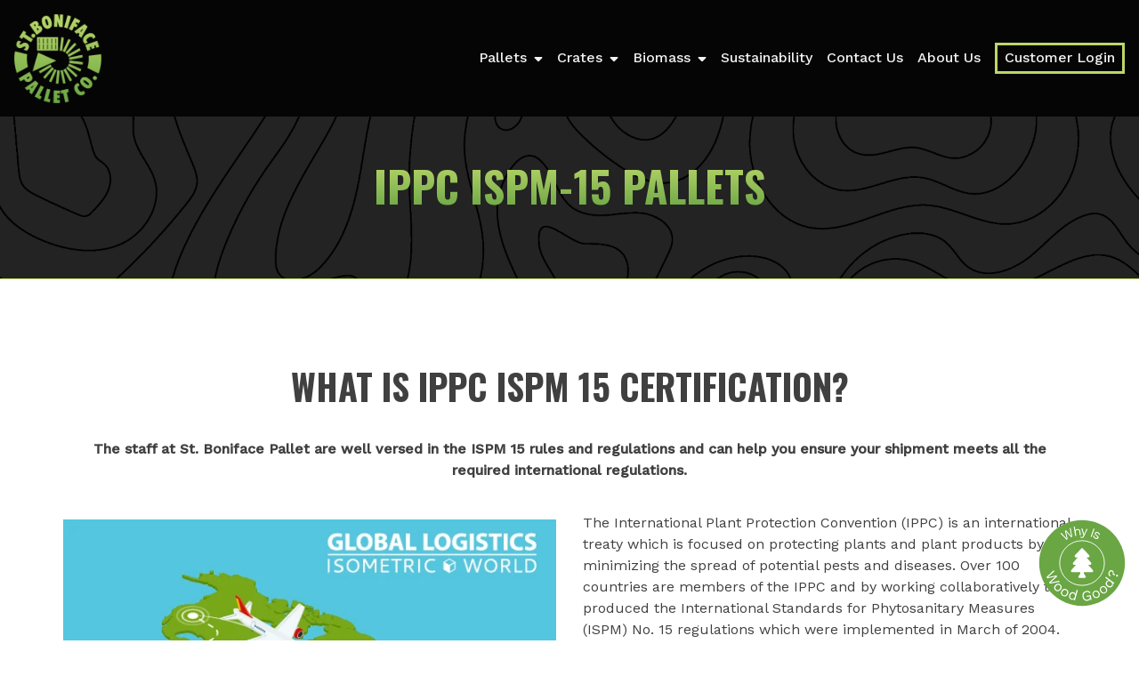

--- FILE ---
content_type: text/html; charset=UTF-8
request_url: https://stbpallet.com/new-pallets/ippc-ispm-15-pallets/
body_size: 47703
content:

<!doctype html>
<html lang="en-US">

<head><style>img.lazy{min-height:1px}</style><link href="https://stbpallet.com/wp-content/plugins/w3-total-cache/pub/js/lazyload.min.js" as="script">
	<meta charset="UTF-8">
	<meta name="viewport" content="width=device-width, initial-scale=1">
	<link rel="profile" href="https://gmpg.org/xfn/11">
	
	<meta name='robots' content='index, follow, max-image-preview:large, max-snippet:-1, max-video-preview:-1' />
	<style>img:is([sizes="auto" i], [sizes^="auto," i]) { contain-intrinsic-size: 3000px 1500px }</style>
	
	<!-- This site is optimized with the Yoast SEO plugin v26.8 - https://yoast.com/product/yoast-seo-wordpress/ -->
	<title>IPPC ISPM-15 Pallets - St. Boniface Pallet Company</title>
	<meta name="description" content="St. Boniface Pallet Co. supplies new IPPC ISPM-15 certified wood pallets for export shipping. Trusted pallet manufacturer in Manitoba." />
	<link rel="canonical" href="https://stbpallet.com/new-pallets/ippc-ispm-15-pallets/" />
	<meta property="og:locale" content="en_US" />
	<meta property="og:type" content="article" />
	<meta property="og:title" content="IPPC ISPM-15 Pallets - St. Boniface Pallet Company" />
	<meta property="og:description" content="St. Boniface Pallet Co. supplies new IPPC ISPM-15 certified wood pallets for export shipping. Trusted pallet manufacturer in Manitoba." />
	<meta property="og:url" content="https://stbpallet.com/new-pallets/ippc-ispm-15-pallets/" />
	<meta property="og:site_name" content="St. Boniface Pallet" />
	<meta property="article:modified_time" content="2025-09-17T18:27:12+00:00" />
	<meta property="og:image" content="https://stbpallet.com/wp-content/uploads/2021/03/IPPC-stamp-on-wood-1024x1024.jpg" />
	<meta property="og:image:width" content="1024" />
	<meta property="og:image:height" content="1024" />
	<meta property="og:image:type" content="image/jpeg" />
	<meta name="twitter:card" content="summary_large_image" />
	<meta name="twitter:label1" content="Est. reading time" />
	<meta name="twitter:data1" content="4 minutes" />
	<script type="application/ld+json" class="yoast-schema-graph">{"@context":"https://schema.org","@graph":[{"@type":"WebPage","@id":"https://stbpallet.com/new-pallets/ippc-ispm-15-pallets/","url":"https://stbpallet.com/new-pallets/ippc-ispm-15-pallets/","name":"IPPC ISPM-15 Pallets - St. Boniface Pallet Company","isPartOf":{"@id":"https://stbpallet.com/#website"},"primaryImageOfPage":{"@id":"https://stbpallet.com/new-pallets/ippc-ispm-15-pallets/#primaryimage"},"image":{"@id":"https://stbpallet.com/new-pallets/ippc-ispm-15-pallets/#primaryimage"},"thumbnailUrl":"https://stbpallet.com/wp-content/uploads/2021/03/IPPC-stamp-on-wood.jpg","datePublished":"2021-03-16T15:11:17+00:00","dateModified":"2025-09-17T18:27:12+00:00","description":"St. Boniface Pallet Co. supplies new IPPC ISPM-15 certified wood pallets for export shipping. Trusted pallet manufacturer in Manitoba.","breadcrumb":{"@id":"https://stbpallet.com/new-pallets/ippc-ispm-15-pallets/#breadcrumb"},"inLanguage":"en-US","potentialAction":[{"@type":"ReadAction","target":["https://stbpallet.com/new-pallets/ippc-ispm-15-pallets/"]}]},{"@type":"ImageObject","inLanguage":"en-US","@id":"https://stbpallet.com/new-pallets/ippc-ispm-15-pallets/#primaryimage","url":"https://stbpallet.com/wp-content/uploads/2021/03/IPPC-stamp-on-wood.jpg","contentUrl":"https://stbpallet.com/wp-content/uploads/2021/03/IPPC-stamp-on-wood.jpg","width":2048,"height":2048,"caption":"wooden box isolated on white background."},{"@type":"BreadcrumbList","@id":"https://stbpallet.com/new-pallets/ippc-ispm-15-pallets/#breadcrumb","itemListElement":[{"@type":"ListItem","position":1,"name":"Home","item":"https://stbpallet.com/"},{"@type":"ListItem","position":2,"name":"New Pallets","item":"https://stbpallet.com/new-pallets/"},{"@type":"ListItem","position":3,"name":"IPPC ISPM-15 Pallets"}]},{"@type":"WebSite","@id":"https://stbpallet.com/#website","url":"https://stbpallet.com/","name":"St. Boniface Pallet","description":"","publisher":{"@id":"https://stbpallet.com/#organization"},"potentialAction":[{"@type":"SearchAction","target":{"@type":"EntryPoint","urlTemplate":"https://stbpallet.com/?s={search_term_string}"},"query-input":{"@type":"PropertyValueSpecification","valueRequired":true,"valueName":"search_term_string"}}],"inLanguage":"en-US"},{"@type":"Organization","@id":"https://stbpallet.com/#organization","name":"St. Boniface Pallet Company","url":"https://stbpallet.com/","logo":{"@type":"ImageObject","inLanguage":"en-US","@id":"https://stbpallet.com/#/schema/logo/image/","url":"https://stbpallet.com/wp-content/uploads/2021/04/logo-stbpallet.png","contentUrl":"https://stbpallet.com/wp-content/uploads/2021/04/logo-stbpallet.png","width":440,"height":449,"caption":"St. Boniface Pallet Company"},"image":{"@id":"https://stbpallet.com/#/schema/logo/image/"}}]}</script>
	<!-- / Yoast SEO plugin. -->


<link rel='dns-prefetch' href='//challenges.cloudflare.com' />
<link rel='dns-prefetch' href='//cdn.jsdelivr.net' />
<link rel='dns-prefetch' href='//cdnjs.cloudflare.com' />
<link rel='dns-prefetch' href='//fonts.googleapis.com' />
<link rel="alternate" type="application/rss+xml" title="St. Boniface Pallet &raquo; Feed" href="https://stbpallet.com/feed/" />
<link rel="alternate" type="application/rss+xml" title="St. Boniface Pallet &raquo; Comments Feed" href="https://stbpallet.com/comments/feed/" />
<script>
window._wpemojiSettings = {"baseUrl":"https:\/\/s.w.org\/images\/core\/emoji\/16.0.1\/72x72\/","ext":".png","svgUrl":"https:\/\/s.w.org\/images\/core\/emoji\/16.0.1\/svg\/","svgExt":".svg","source":{"concatemoji":"https:\/\/stbpallet.com\/wp-includes\/js\/wp-emoji-release.min.js?ver=6.8.3"}};
/*! This file is auto-generated */
!function(s,n){var o,i,e;function c(e){try{var t={supportTests:e,timestamp:(new Date).valueOf()};sessionStorage.setItem(o,JSON.stringify(t))}catch(e){}}function p(e,t,n){e.clearRect(0,0,e.canvas.width,e.canvas.height),e.fillText(t,0,0);var t=new Uint32Array(e.getImageData(0,0,e.canvas.width,e.canvas.height).data),a=(e.clearRect(0,0,e.canvas.width,e.canvas.height),e.fillText(n,0,0),new Uint32Array(e.getImageData(0,0,e.canvas.width,e.canvas.height).data));return t.every(function(e,t){return e===a[t]})}function u(e,t){e.clearRect(0,0,e.canvas.width,e.canvas.height),e.fillText(t,0,0);for(var n=e.getImageData(16,16,1,1),a=0;a<n.data.length;a++)if(0!==n.data[a])return!1;return!0}function f(e,t,n,a){switch(t){case"flag":return n(e,"\ud83c\udff3\ufe0f\u200d\u26a7\ufe0f","\ud83c\udff3\ufe0f\u200b\u26a7\ufe0f")?!1:!n(e,"\ud83c\udde8\ud83c\uddf6","\ud83c\udde8\u200b\ud83c\uddf6")&&!n(e,"\ud83c\udff4\udb40\udc67\udb40\udc62\udb40\udc65\udb40\udc6e\udb40\udc67\udb40\udc7f","\ud83c\udff4\u200b\udb40\udc67\u200b\udb40\udc62\u200b\udb40\udc65\u200b\udb40\udc6e\u200b\udb40\udc67\u200b\udb40\udc7f");case"emoji":return!a(e,"\ud83e\udedf")}return!1}function g(e,t,n,a){var r="undefined"!=typeof WorkerGlobalScope&&self instanceof WorkerGlobalScope?new OffscreenCanvas(300,150):s.createElement("canvas"),o=r.getContext("2d",{willReadFrequently:!0}),i=(o.textBaseline="top",o.font="600 32px Arial",{});return e.forEach(function(e){i[e]=t(o,e,n,a)}),i}function t(e){var t=s.createElement("script");t.src=e,t.defer=!0,s.head.appendChild(t)}"undefined"!=typeof Promise&&(o="wpEmojiSettingsSupports",i=["flag","emoji"],n.supports={everything:!0,everythingExceptFlag:!0},e=new Promise(function(e){s.addEventListener("DOMContentLoaded",e,{once:!0})}),new Promise(function(t){var n=function(){try{var e=JSON.parse(sessionStorage.getItem(o));if("object"==typeof e&&"number"==typeof e.timestamp&&(new Date).valueOf()<e.timestamp+604800&&"object"==typeof e.supportTests)return e.supportTests}catch(e){}return null}();if(!n){if("undefined"!=typeof Worker&&"undefined"!=typeof OffscreenCanvas&&"undefined"!=typeof URL&&URL.createObjectURL&&"undefined"!=typeof Blob)try{var e="postMessage("+g.toString()+"("+[JSON.stringify(i),f.toString(),p.toString(),u.toString()].join(",")+"));",a=new Blob([e],{type:"text/javascript"}),r=new Worker(URL.createObjectURL(a),{name:"wpTestEmojiSupports"});return void(r.onmessage=function(e){c(n=e.data),r.terminate(),t(n)})}catch(e){}c(n=g(i,f,p,u))}t(n)}).then(function(e){for(var t in e)n.supports[t]=e[t],n.supports.everything=n.supports.everything&&n.supports[t],"flag"!==t&&(n.supports.everythingExceptFlag=n.supports.everythingExceptFlag&&n.supports[t]);n.supports.everythingExceptFlag=n.supports.everythingExceptFlag&&!n.supports.flag,n.DOMReady=!1,n.readyCallback=function(){n.DOMReady=!0}}).then(function(){return e}).then(function(){var e;n.supports.everything||(n.readyCallback(),(e=n.source||{}).concatemoji?t(e.concatemoji):e.wpemoji&&e.twemoji&&(t(e.twemoji),t(e.wpemoji)))}))}((window,document),window._wpemojiSettings);
</script>
<style id='wp-emoji-styles-inline-css'>

	img.wp-smiley, img.emoji {
		display: inline !important;
		border: none !important;
		box-shadow: none !important;
		height: 1em !important;
		width: 1em !important;
		margin: 0 0.07em !important;
		vertical-align: -0.1em !important;
		background: none !important;
		padding: 0 !important;
	}
</style>
<link rel="stylesheet" href="https://stbpallet.com/wp-content/cache/minify/a5ff7.css" media="all" />

<style id='classic-theme-styles-inline-css'>
/*! This file is auto-generated */
.wp-block-button__link{color:#fff;background-color:#32373c;border-radius:9999px;box-shadow:none;text-decoration:none;padding:calc(.667em + 2px) calc(1.333em + 2px);font-size:1.125em}.wp-block-file__button{background:#32373c;color:#fff;text-decoration:none}
</style>
<style id='global-styles-inline-css'>
:root{--wp--preset--aspect-ratio--square: 1;--wp--preset--aspect-ratio--4-3: 4/3;--wp--preset--aspect-ratio--3-4: 3/4;--wp--preset--aspect-ratio--3-2: 3/2;--wp--preset--aspect-ratio--2-3: 2/3;--wp--preset--aspect-ratio--16-9: 16/9;--wp--preset--aspect-ratio--9-16: 9/16;--wp--preset--color--black: #000000;--wp--preset--color--cyan-bluish-gray: #abb8c3;--wp--preset--color--white: #ffffff;--wp--preset--color--pale-pink: #f78da7;--wp--preset--color--vivid-red: #cf2e2e;--wp--preset--color--luminous-vivid-orange: #ff6900;--wp--preset--color--luminous-vivid-amber: #fcb900;--wp--preset--color--light-green-cyan: #7bdcb5;--wp--preset--color--vivid-green-cyan: #00d084;--wp--preset--color--pale-cyan-blue: #8ed1fc;--wp--preset--color--vivid-cyan-blue: #0693e3;--wp--preset--color--vivid-purple: #9b51e0;--wp--preset--gradient--vivid-cyan-blue-to-vivid-purple: linear-gradient(135deg,rgba(6,147,227,1) 0%,rgb(155,81,224) 100%);--wp--preset--gradient--light-green-cyan-to-vivid-green-cyan: linear-gradient(135deg,rgb(122,220,180) 0%,rgb(0,208,130) 100%);--wp--preset--gradient--luminous-vivid-amber-to-luminous-vivid-orange: linear-gradient(135deg,rgba(252,185,0,1) 0%,rgba(255,105,0,1) 100%);--wp--preset--gradient--luminous-vivid-orange-to-vivid-red: linear-gradient(135deg,rgba(255,105,0,1) 0%,rgb(207,46,46) 100%);--wp--preset--gradient--very-light-gray-to-cyan-bluish-gray: linear-gradient(135deg,rgb(238,238,238) 0%,rgb(169,184,195) 100%);--wp--preset--gradient--cool-to-warm-spectrum: linear-gradient(135deg,rgb(74,234,220) 0%,rgb(151,120,209) 20%,rgb(207,42,186) 40%,rgb(238,44,130) 60%,rgb(251,105,98) 80%,rgb(254,248,76) 100%);--wp--preset--gradient--blush-light-purple: linear-gradient(135deg,rgb(255,206,236) 0%,rgb(152,150,240) 100%);--wp--preset--gradient--blush-bordeaux: linear-gradient(135deg,rgb(254,205,165) 0%,rgb(254,45,45) 50%,rgb(107,0,62) 100%);--wp--preset--gradient--luminous-dusk: linear-gradient(135deg,rgb(255,203,112) 0%,rgb(199,81,192) 50%,rgb(65,88,208) 100%);--wp--preset--gradient--pale-ocean: linear-gradient(135deg,rgb(255,245,203) 0%,rgb(182,227,212) 50%,rgb(51,167,181) 100%);--wp--preset--gradient--electric-grass: linear-gradient(135deg,rgb(202,248,128) 0%,rgb(113,206,126) 100%);--wp--preset--gradient--midnight: linear-gradient(135deg,rgb(2,3,129) 0%,rgb(40,116,252) 100%);--wp--preset--font-size--small: 13px;--wp--preset--font-size--medium: 20px;--wp--preset--font-size--large: 36px;--wp--preset--font-size--x-large: 42px;--wp--preset--spacing--20: 0.44rem;--wp--preset--spacing--30: 0.67rem;--wp--preset--spacing--40: 1rem;--wp--preset--spacing--50: 1.5rem;--wp--preset--spacing--60: 2.25rem;--wp--preset--spacing--70: 3.38rem;--wp--preset--spacing--80: 5.06rem;--wp--preset--shadow--natural: 6px 6px 9px rgba(0, 0, 0, 0.2);--wp--preset--shadow--deep: 12px 12px 50px rgba(0, 0, 0, 0.4);--wp--preset--shadow--sharp: 6px 6px 0px rgba(0, 0, 0, 0.2);--wp--preset--shadow--outlined: 6px 6px 0px -3px rgba(255, 255, 255, 1), 6px 6px rgba(0, 0, 0, 1);--wp--preset--shadow--crisp: 6px 6px 0px rgba(0, 0, 0, 1);}:where(.is-layout-flex){gap: 0.5em;}:where(.is-layout-grid){gap: 0.5em;}body .is-layout-flex{display: flex;}.is-layout-flex{flex-wrap: wrap;align-items: center;}.is-layout-flex > :is(*, div){margin: 0;}body .is-layout-grid{display: grid;}.is-layout-grid > :is(*, div){margin: 0;}:where(.wp-block-columns.is-layout-flex){gap: 2em;}:where(.wp-block-columns.is-layout-grid){gap: 2em;}:where(.wp-block-post-template.is-layout-flex){gap: 1.25em;}:where(.wp-block-post-template.is-layout-grid){gap: 1.25em;}.has-black-color{color: var(--wp--preset--color--black) !important;}.has-cyan-bluish-gray-color{color: var(--wp--preset--color--cyan-bluish-gray) !important;}.has-white-color{color: var(--wp--preset--color--white) !important;}.has-pale-pink-color{color: var(--wp--preset--color--pale-pink) !important;}.has-vivid-red-color{color: var(--wp--preset--color--vivid-red) !important;}.has-luminous-vivid-orange-color{color: var(--wp--preset--color--luminous-vivid-orange) !important;}.has-luminous-vivid-amber-color{color: var(--wp--preset--color--luminous-vivid-amber) !important;}.has-light-green-cyan-color{color: var(--wp--preset--color--light-green-cyan) !important;}.has-vivid-green-cyan-color{color: var(--wp--preset--color--vivid-green-cyan) !important;}.has-pale-cyan-blue-color{color: var(--wp--preset--color--pale-cyan-blue) !important;}.has-vivid-cyan-blue-color{color: var(--wp--preset--color--vivid-cyan-blue) !important;}.has-vivid-purple-color{color: var(--wp--preset--color--vivid-purple) !important;}.has-black-background-color{background-color: var(--wp--preset--color--black) !important;}.has-cyan-bluish-gray-background-color{background-color: var(--wp--preset--color--cyan-bluish-gray) !important;}.has-white-background-color{background-color: var(--wp--preset--color--white) !important;}.has-pale-pink-background-color{background-color: var(--wp--preset--color--pale-pink) !important;}.has-vivid-red-background-color{background-color: var(--wp--preset--color--vivid-red) !important;}.has-luminous-vivid-orange-background-color{background-color: var(--wp--preset--color--luminous-vivid-orange) !important;}.has-luminous-vivid-amber-background-color{background-color: var(--wp--preset--color--luminous-vivid-amber) !important;}.has-light-green-cyan-background-color{background-color: var(--wp--preset--color--light-green-cyan) !important;}.has-vivid-green-cyan-background-color{background-color: var(--wp--preset--color--vivid-green-cyan) !important;}.has-pale-cyan-blue-background-color{background-color: var(--wp--preset--color--pale-cyan-blue) !important;}.has-vivid-cyan-blue-background-color{background-color: var(--wp--preset--color--vivid-cyan-blue) !important;}.has-vivid-purple-background-color{background-color: var(--wp--preset--color--vivid-purple) !important;}.has-black-border-color{border-color: var(--wp--preset--color--black) !important;}.has-cyan-bluish-gray-border-color{border-color: var(--wp--preset--color--cyan-bluish-gray) !important;}.has-white-border-color{border-color: var(--wp--preset--color--white) !important;}.has-pale-pink-border-color{border-color: var(--wp--preset--color--pale-pink) !important;}.has-vivid-red-border-color{border-color: var(--wp--preset--color--vivid-red) !important;}.has-luminous-vivid-orange-border-color{border-color: var(--wp--preset--color--luminous-vivid-orange) !important;}.has-luminous-vivid-amber-border-color{border-color: var(--wp--preset--color--luminous-vivid-amber) !important;}.has-light-green-cyan-border-color{border-color: var(--wp--preset--color--light-green-cyan) !important;}.has-vivid-green-cyan-border-color{border-color: var(--wp--preset--color--vivid-green-cyan) !important;}.has-pale-cyan-blue-border-color{border-color: var(--wp--preset--color--pale-cyan-blue) !important;}.has-vivid-cyan-blue-border-color{border-color: var(--wp--preset--color--vivid-cyan-blue) !important;}.has-vivid-purple-border-color{border-color: var(--wp--preset--color--vivid-purple) !important;}.has-vivid-cyan-blue-to-vivid-purple-gradient-background{background: var(--wp--preset--gradient--vivid-cyan-blue-to-vivid-purple) !important;}.has-light-green-cyan-to-vivid-green-cyan-gradient-background{background: var(--wp--preset--gradient--light-green-cyan-to-vivid-green-cyan) !important;}.has-luminous-vivid-amber-to-luminous-vivid-orange-gradient-background{background: var(--wp--preset--gradient--luminous-vivid-amber-to-luminous-vivid-orange) !important;}.has-luminous-vivid-orange-to-vivid-red-gradient-background{background: var(--wp--preset--gradient--luminous-vivid-orange-to-vivid-red) !important;}.has-very-light-gray-to-cyan-bluish-gray-gradient-background{background: var(--wp--preset--gradient--very-light-gray-to-cyan-bluish-gray) !important;}.has-cool-to-warm-spectrum-gradient-background{background: var(--wp--preset--gradient--cool-to-warm-spectrum) !important;}.has-blush-light-purple-gradient-background{background: var(--wp--preset--gradient--blush-light-purple) !important;}.has-blush-bordeaux-gradient-background{background: var(--wp--preset--gradient--blush-bordeaux) !important;}.has-luminous-dusk-gradient-background{background: var(--wp--preset--gradient--luminous-dusk) !important;}.has-pale-ocean-gradient-background{background: var(--wp--preset--gradient--pale-ocean) !important;}.has-electric-grass-gradient-background{background: var(--wp--preset--gradient--electric-grass) !important;}.has-midnight-gradient-background{background: var(--wp--preset--gradient--midnight) !important;}.has-small-font-size{font-size: var(--wp--preset--font-size--small) !important;}.has-medium-font-size{font-size: var(--wp--preset--font-size--medium) !important;}.has-large-font-size{font-size: var(--wp--preset--font-size--large) !important;}.has-x-large-font-size{font-size: var(--wp--preset--font-size--x-large) !important;}
:where(.wp-block-post-template.is-layout-flex){gap: 1.25em;}:where(.wp-block-post-template.is-layout-grid){gap: 1.25em;}
:where(.wp-block-columns.is-layout-flex){gap: 2em;}:where(.wp-block-columns.is-layout-grid){gap: 2em;}
:root :where(.wp-block-pullquote){font-size: 1.5em;line-height: 1.6;}
</style>
<link rel="stylesheet" href="https://stbpallet.com/wp-content/cache/minify/95479.css" media="all" />



<link rel='stylesheet' id='stbpallet-fonts-css' href='//fonts.googleapis.com/css2?family=Oswald:wght@400;700&#038;family=Work+Sans:wght@400;500&#038;display=swap' media='all' />
<link rel='stylesheet' id='stbpallet-font-awesome-css' href='//cdnjs.cloudflare.com/ajax/libs/font-awesome/5.15.1/css/all.min.css?ver=6.8.3' media='all' />
<link rel='stylesheet' id='stbpallet-slick-css-css' href='//cdn.jsdelivr.net/npm/slick-carousel@1.8.1/slick/slick.css?ver=6.8.3' media='all' />
<link rel="stylesheet" href="https://stbpallet.com/wp-content/cache/minify/36f66.css" media="all" />

<script src="https://stbpallet.com/wp-includes/js/jquery/jquery.min.js?ver=3.7.1" id="jquery-core-js"></script>
<script src="https://stbpallet.com/wp-includes/js/jquery/jquery-migrate.min.js?ver=3.4.1" id="jquery-migrate-js"></script>
<script src="https://stbpallet.com/wp-content/themes/stbpallet/js/slick.js?ver=6.8.3" id="stbpallet-slick-js"></script>
<script src="//cdn.jsdelivr.net/npm/slick-carousel@1.8.1/slick/slick.min.js" id="stbpallet-slick-js-js"></script>
<script src="//cdnjs.cloudflare.com/ajax/libs/tilt.js/1.2.1/tilt.jquery.min.js" id="stbpallet-tilt-js-js"></script>
<script src="//cdnjs.cloudflare.com/ajax/libs/rellax/1.12.1/rellax.min.js" id="stbpallet-parallax-js"></script>
<script src="https://stbpallet.com/wp-content/themes/stbpallet/js/main.js?ver=6.8.3" id="stbpallet-main-js"></script>
<script></script><link rel="https://api.w.org/" href="https://stbpallet.com/wp-json/" /><link rel="alternate" title="JSON" type="application/json" href="https://stbpallet.com/wp-json/wp/v2/pages/245" /><link rel="EditURI" type="application/rsd+xml" title="RSD" href="https://stbpallet.com/xmlrpc.php?rsd" />
<meta name="generator" content="WordPress 6.8.3" />
<link rel='shortlink' href='https://stbpallet.com/?p=245' />
<link rel="alternate" title="oEmbed (JSON)" type="application/json+oembed" href="https://stbpallet.com/wp-json/oembed/1.0/embed?url=https%3A%2F%2Fstbpallet.com%2Fnew-pallets%2Fippc-ispm-15-pallets%2F" />
<link rel="alternate" title="oEmbed (XML)" type="text/xml+oembed" href="https://stbpallet.com/wp-json/oembed/1.0/embed?url=https%3A%2F%2Fstbpallet.com%2Fnew-pallets%2Fippc-ispm-15-pallets%2F&#038;format=xml" />
<style>.recentcomments a{display:inline !important;padding:0 !important;margin:0 !important;}</style><meta name="generator" content="Powered by WPBakery Page Builder - drag and drop page builder for WordPress."/>
		<style type="text/css">
					.site-title,
			.site-description {
				position: absolute;
				clip: rect(1px, 1px, 1px, 1px);
				}
					</style>
		<link rel="icon" href="https://stbpallet.com/wp-content/uploads/2021/04/logo-stbpallet-1-150x150.png" sizes="32x32" />
<link rel="icon" href="https://stbpallet.com/wp-content/uploads/2021/04/logo-stbpallet-1.png" sizes="192x192" />
<link rel="apple-touch-icon" href="https://stbpallet.com/wp-content/uploads/2021/04/logo-stbpallet-1.png" />
<meta name="msapplication-TileImage" content="https://stbpallet.com/wp-content/uploads/2021/04/logo-stbpallet-1.png" />
<noscript><style> .wpb_animate_when_almost_visible { opacity: 1; }</style></noscript>	
	<!-- Google Tag Manager -->
	<script>(function(w,d,s,l,i){w[l]=w[l]||[];w[l].push({'gtm.start':
	new Date().getTime(),event:'gtm.js'});var f=d.getElementsByTagName(s)[0],
	j=d.createElement(s),dl=l!='dataLayer'?'&l='+l:'';j.async=true;j.src=
	'https://www.googletagmanager.com/gtm.js?id='+i+dl;f.parentNode.insertBefore(j,f);
	})(window,document,'script','dataLayer','GTM-K9WLMF89');</script>
	<!-- End Google Tag Manager -->

</head>

<body data-rsssl=1 class="wp-singular page-template-default page page-id-245 page-child parent-pageid-16 wp-custom-logo wp-theme-stbpallet wpb-js-composer js-comp-ver-8.4.1 vc_responsive">
<!-- Google Tag Manager (noscript) -->
<noscript><iframe src="https://www.googletagmanager.com/ns.html?id=GTM-K9WLMF89"
height="0" width="0" style="display:none;visibility:hidden"></iframe></noscript>
<!-- End Google Tag Manager (noscript) -->

		<div id="page" class="site">

		<header id="masthead" class="site-header">
			<div class="nav-wrapper jsb container c-1600">
				<div class="site-branding">
					<a href="https://stbpallet.com/" rel="home"><img class="custom-logo lazy" src="data:image/svg+xml,%3Csvg%20xmlns='http://www.w3.org/2000/svg'%20viewBox='0%200%201%201'%3E%3C/svg%3E" data-src="https://stbpallet.com/wp-content/themes/stbpallet/images/logo-stbpallet.png" alt="st.boniface pallet logo"></a>
				</div><!-- .site-branding -->

				<nav id="site-navigation" class="main-navigation">
					<button class="menu-toggle" aria-controls="primary-menu" aria-expanded="false"><i class="fas fa-bars"></i></button>
					<div class="menu-main-menu-container"><ul id="primary-menu" class="menu"><li id="menu-item-448" class="menu-item menu-item-type-custom menu-item-object-custom current-menu-ancestor current-menu-parent menu-item-has-children menu-item-448"><a href="#">Pallets <i class="fas fa-sort-down" style="margin: 0 0 0 8px"></i></a>
<ul class="sub-menu">
	<li id="menu-item-104" class="menu-item menu-item-type-post_type menu-item-object-page current-page-ancestor current-page-parent menu-item-104"><a href="https://stbpallet.com/new-pallets/">New Pallets</a></li>
	<li id="menu-item-102" class="menu-item menu-item-type-post_type menu-item-object-page menu-item-102"><a href="https://stbpallet.com/recycled-pallets/">Recycled Pallets</a></li>
	<li id="menu-item-247" class="menu-item menu-item-type-post_type menu-item-object-page current-menu-item page_item page-item-245 current_page_item menu-item-247"><a href="https://stbpallet.com/new-pallets/ippc-ispm-15-pallets/" aria-current="page">IPPC ISPM-15 Pallets</a></li>
	<li id="menu-item-378" class="menu-item menu-item-type-post_type menu-item-object-page menu-item-378"><a href="https://stbpallet.com/new-pallets/pallet-design-centre/">Pallet Design Centre</a></li>
</ul>
</li>
<li id="menu-item-449" class="menu-item menu-item-type-custom menu-item-object-custom menu-item-has-children menu-item-449"><a href="#">Crates <i class="fas fa-sort-down" style="margin: 0 0 0 8px"></i></a>
<ul class="sub-menu">
	<li id="menu-item-101" class="menu-item menu-item-type-post_type menu-item-object-page menu-item-101"><a href="https://stbpallet.com/custom-boxes-crates/">Custom Boxes &#038; Crates</a></li>
	<li id="menu-item-377" class="menu-item menu-item-type-post_type menu-item-object-page menu-item-377"><a href="https://stbpallet.com/custom-boxes-crates/crate-design-centre/">Crate Design Centre</a></li>
</ul>
</li>
<li id="menu-item-103" class="menu-item menu-item-type-custom menu-item-object-custom menu-item-has-children menu-item-103"><a href="#">Biomass<i class="fas fa-sort-down" style="margin: 0 0 0 8px"></i></a>
<ul class="sub-menu">
	<li id="menu-item-100" class="menu-item menu-item-type-post_type menu-item-object-page menu-item-100"><a href="https://stbpallet.com/biomass/ground-wood-fibre/">Ground Wood Fibre</a></li>
	<li id="menu-item-99" class="menu-item menu-item-type-post_type menu-item-object-page menu-item-99"><a href="https://stbpallet.com/biomass/coloured-mulch/">Coloured Wood Mulch</a></li>
</ul>
</li>
<li id="menu-item-460" class="menu-item menu-item-type-post_type menu-item-object-page menu-item-460"><a href="https://stbpallet.com/environmental-sustainability/">Sustainability</a></li>
<li id="menu-item-162" class="menu-item menu-item-type-post_type menu-item-object-page menu-item-162"><a href="https://stbpallet.com/contact-us/">Contact Us</a></li>
<li id="menu-item-273" class="menu-item menu-item-type-post_type menu-item-object-page menu-item-273"><a href="https://stbpallet.com/about-us/">About Us</a></li>
<li id="menu-item-33" class="btn btn--light btn--menu menu-item menu-item-type-post_type menu-item-object-page menu-item-33"><a href="https://stbpallet.com/customer-login/">Customer Login</a></li>
</ul></div>					<div class="menu-mobile-container"><ul id="mobile-menu" class="menu"><li id="menu-item-305" class="menu-item menu-item-type-post_type menu-item-object-page current-page-ancestor current-page-parent menu-item-305"><a href="https://stbpallet.com/new-pallets/">New Pallets</a></li>
<li id="menu-item-306" class="menu-item menu-item-type-post_type menu-item-object-page current-menu-item page_item page-item-245 current_page_item menu-item-306"><a href="https://stbpallet.com/new-pallets/ippc-ispm-15-pallets/" aria-current="page">IPPC ISPM-15 Pallets</a></li>
<li id="menu-item-376" class="menu-item menu-item-type-post_type menu-item-object-page menu-item-376"><a href="https://stbpallet.com/new-pallets/pallet-design-centre/">Pallet Design Centre</a></li>
<li id="menu-item-304" class="menu-item menu-item-type-post_type menu-item-object-page menu-item-304"><a href="https://stbpallet.com/recycled-pallets/">Recycled Pallets</a></li>
<li id="menu-item-307" class="menu-item menu-item-type-post_type menu-item-object-page menu-item-307"><a href="https://stbpallet.com/custom-boxes-crates/">Custom Boxes &#038; Crates</a></li>
<li id="menu-item-375" class="menu-item menu-item-type-post_type menu-item-object-page menu-item-375"><a href="https://stbpallet.com/custom-boxes-crates/crate-design-centre/">Crate Design Centre</a></li>
<li id="menu-item-308" class="menu-item menu-item-type-post_type menu-item-object-page menu-item-308"><a href="https://stbpallet.com/biomass/coloured-mulch/">Coloured Wood Mulch</a></li>
<li id="menu-item-309" class="menu-item menu-item-type-post_type menu-item-object-page menu-item-309"><a href="https://stbpallet.com/biomass/ground-wood-fibre/">Ground Wood Fibre</a></li>
<li id="menu-item-461" class="menu-item menu-item-type-post_type menu-item-object-page menu-item-461"><a href="https://stbpallet.com/environmental-sustainability/">Sustainability</a></li>
<li id="menu-item-310" class="menu-item menu-item-type-post_type menu-item-object-page menu-item-310"><a href="https://stbpallet.com/contact-us/">Contact Us</a></li>
<li id="menu-item-311" class="menu-item menu-item-type-post_type menu-item-object-page menu-item-311"><a href="https://stbpallet.com/about-us/">About Us</a></li>
<li id="menu-item-312" class="btn btn--light btn--menu menu-item menu-item-type-post_type menu-item-object-page menu-item-312"><a href="https://stbpallet.com/customer-login/">Customer Login</a></li>
</ul></div>
				</nav><!-- #site-navigation -->



			</div>
		</header><!-- #masthead -->
<main id="primary" class="site-main">

	
<article id="post-245" class="post-245 page type-page status-publish has-post-thumbnail hentry">
	<header class="entry-header" id="entry-header">
		<div class="container text-center">
			<h1 class="entry-title text-gradient">IPPC ISPM-15 Pallets</h1>		</div>
	</header><!-- .entry-header -->

	<div class="entry-content">
		<div class="wpb-content-wrapper"><div class="vc_row wpb_row vc_row-fluid container c-1100"><div class="wpb_column vc_column_container vc_col-sm-12"><div class="vc_column-inner"><div class="wpb_wrapper">
	<div class="wpb_text_column wpb_content_element" >
		<div class="wpb_wrapper">
			<h2 class="text-center">What is IPPC ISPM 15 Certification?</h2>

		</div>
	</div>

	<div class="wpb_text_column wpb_content_element" >
		<div class="wpb_wrapper">
			<p class="text-center"><strong>The staff at St. Boniface Pallet are well versed in the ISPM 15 rules and regulations and can help you ensure your shipment meets all the required international regulations.</strong></p>

		</div>
	</div>
<div class="vc_row wpb_row vc_inner vc_row-fluid mb-section flex ac"><div class="wpb_column vc_column_container vc_col-sm-6"><div class="vc_column-inner"><div class="wpb_wrapper">
	<div  class="wpb_single_image wpb_content_element vc_align_left wpb_content_element">
		
		<figure class="wpb_wrapper vc_figure">
			<div class="vc_single_image-wrapper   vc_box_border_grey"><img fetchpriority="high" decoding="async" width="600" height="500" src="data:image/svg+xml,%3Csvg%20xmlns='http://www.w3.org/2000/svg'%20viewBox='0%200%20600%20500'%3E%3C/svg%3E" data-src="https://stbpallet.com/wp-content/uploads/2025/09/stb-pallet-shipping.webp" class="vc_single_image-img attachment-large lazy" alt="illustration of global logistics showing air, sea, truck, and rail freight routes across a world map. Represents international pallet shipping and supply chain solutions" title="stb-pallet-shipping" data-srcset="https://stbpallet.com/wp-content/uploads/2025/09/stb-pallet-shipping.webp 600w, https://stbpallet.com/wp-content/uploads/2025/09/stb-pallet-shipping-300x250.webp 300w" data-sizes="(max-width: 600px) 100vw, 600px" /></div>
		</figure>
	</div>
</div></div></div><div class="wpb_column vc_column_container vc_col-sm-6"><div class="vc_column-inner"><div class="wpb_wrapper">
	<div class="wpb_text_column wpb_content_element" >
		<div class="wpb_wrapper">
			<p>The International Plant Protection Convention (IPPC) is an international treaty which is focused on protecting plants and plant products by minimizing the spread of potential pests and diseases. Over 100 countries are members of the IPPC and by working collaboratively they produced the International Standards for Phytosanitary Measures (ISPM) No. 15 regulations which were implemented in March of 2004.</p>

		</div>
	</div>

	<div class="wpb_text_column wpb_content_element" >
		<div class="wpb_wrapper">
			<p>As a member of the IPPC, Canada has adopted these regulations. To meet our international obligations, Canada has harmonized its import regulations and produced an export certification program that is compliant with the ISPM 15 standards. Wood packaging materials (WPM) such as <a href="https://stbpallet.com/new-pallets/">pallets</a>, <a href="https://stbpallet.com/custom-boxes-crates/">crates</a>, and loose dunnage are regulated materials under these ISPM 15 rules and therefore they must meet specific certification requirements to be shipped internationally.</p>

		</div>
	</div>

	<div class="wpb_text_column wpb_content_element" >
		<div class="wpb_wrapper">
			<p>Pallets, crates and other wood packaging materials that are used for shipping Canadian goods within Canada or into the U.S. are exempt, but the ISPM 15 rules do apply when shipping to or from other countries (including Mexico).</p>

		</div>
	</div>
</div></div></div></div></div></div></div></div><div class="vc_row wpb_row vc_row-fluid container mb-section bg-bullet p-tb-section-wp"><div class="wpb_column vc_column_container vc_col-sm-12"><div class="vc_column-inner"><div class="wpb_wrapper"><div class="vc_row wpb_row vc_inner vc_row-fluid container c-1100 flex ac"><div class="wpb_column vc_column_container vc_col-sm-6"><div class="vc_column-inner"><div class="wpb_wrapper">
	<div class="wpb_text_column wpb_content_element" >
		<div class="wpb_wrapper">
			<p>Under ISPM 15, all non-manufactured wood packaging materials (WPM) for export &#8211; including wood pallets, crating and loose wood dunnage &#8211; must be heat treated (HT).  Manufactured wood products such as plywood, oriented strand board (OSB) and particle board do not need to be treated as any pests are destroyed during the manufacturing process.</p>

		</div>
	</div>

	<div class="wpb_text_column wpb_content_element" >
		<div class="wpb_wrapper">
			<p>Heat treating heats the wood until its core temperature reaches 56 degrees Celsius for at least 30 minutes. This process is widely recognized as an effective means to destroy any pests that could be harmful to forests.</p>

		</div>
	</div>

	<div class="wpb_text_column wpb_content_element" >
		<div class="wpb_wrapper">
			<p>Once a wood pallet is heat treated, it never has to be heat treated again and is considered suitable for export and re-export, as long as none of the original components are replaced. The pallet or wood packaging must be stamped with the internationally recognized IPPC markings, which indicates the country of origin and treatment method used.</p>

		</div>
	</div>
</div></div></div><div class="wpb_column vc_column_container vc_col-sm-6"><div class="vc_column-inner"><div class="wpb_wrapper">
	<div  class="wpb_single_image wpb_content_element vc_align_left wpb_content_element">
		
		<figure class="wpb_wrapper vc_figure">
			<div class="vc_single_image-wrapper   vc_box_border_grey"><img decoding="async" width="640" height="640" src="data:image/svg+xml,%3Csvg%20xmlns='http://www.w3.org/2000/svg'%20viewBox='0%200%20640%20640'%3E%3C/svg%3E" data-src="https://stbpallet.com/wp-content/uploads/2025/09/IPPC-stamp-on-wood-1024x1024.webp" class="vc_single_image-img attachment-large lazy" alt="ippc stamp on wood" title="IPPC-stamp-on-wood" data-srcset="https://stbpallet.com/wp-content/uploads/2025/09/IPPC-stamp-on-wood-1024x1024.webp 1024w, https://stbpallet.com/wp-content/uploads/2025/09/IPPC-stamp-on-wood-300x300.webp 300w, https://stbpallet.com/wp-content/uploads/2025/09/IPPC-stamp-on-wood-150x150.webp 150w, https://stbpallet.com/wp-content/uploads/2025/09/IPPC-stamp-on-wood-768x768.webp 768w, https://stbpallet.com/wp-content/uploads/2025/09/IPPC-stamp-on-wood-1536x1536.webp 1536w, https://stbpallet.com/wp-content/uploads/2025/09/IPPC-stamp-on-wood.webp 2048w" data-sizes="(max-width: 640px) 100vw, 640px" /></div>
		</figure>
	</div>
</div></div></div></div></div></div></div></div><div class="vc_row wpb_row vc_row-fluid container c-1100 mb-section"><div class="wpb_column vc_column_container vc_col-sm-12"><div class="vc_column-inner"><div class="wpb_wrapper"><div class="vc_tta-container" data-vc-action="collapse"><div class="vc_general vc_tta vc_tta-accordion vc_tta-color-grey vc_tta-style-classic vc_tta-shape-rounded vc_tta-o-shape-group vc_tta-controls-align-default"><div class="vc_tta-panels-container"><div class="vc_tta-panels"><div class="vc_tta-panel vc_active" id="1616096873723-4927c889-ef9c" data-vc-content=".vc_tta-panel-body"><div class="vc_tta-panel-heading"><h4 class="vc_tta-panel-title vc_tta-controls-icon-position-left"><a href="#1616096873723-4927c889-ef9c" data-vc-accordion data-vc-container=".vc_tta-container"><span class="vc_tta-title-text">Shipping Within Canada</span><i class="vc_tta-controls-icon vc_tta-controls-icon-plus"></i></a></h4></div><div class="vc_tta-panel-body">
	<div class="wpb_text_column wpb_content_element" >
		<div class="wpb_wrapper">
			<p>If you are shipping to an end user in Canada and the wood pallet is made or repaired in Canada, ISPM 15 does not apply and you don’t need to use packaging that is heat treated or marked. However many food grade companies still opt to use HT pallets because they meet high standards of uniformity and cleanliness.</p>

		</div>
	</div>
</div></div><div class="vc_tta-panel" id="1616096873735-5d67463a-66e0" data-vc-content=".vc_tta-panel-body"><div class="vc_tta-panel-heading"><h4 class="vc_tta-panel-title vc_tta-controls-icon-position-left"><a href="#1616096873735-5d67463a-66e0" data-vc-accordion data-vc-container=".vc_tta-container"><span class="vc_tta-title-text">Shipping to the U.S.</span><i class="vc_tta-controls-icon vc_tta-controls-icon-plus"></i></a></h4></div><div class="vc_tta-panel-body">
	<div class="wpb_text_column wpb_content_element" >
		<div class="wpb_wrapper">
			<p>If your goods are of Canadian origin and are being shipped directly from Canada to the U.S., the wood pallet or packaging doesn’t have to meet ISPM-15 standards, nor does it require any certification or markings. But the shipment is subject to inspection for pests.</p>
<p>If the goods are not of Canadian origin, U.S. customs will assume that the wood pallet is also foreign and it must be treated, in accordance with ISPM 15.</p>
<p>If the foreign goods have been repacked onto a North American wood pallet, the pallets can enter the U.S. untreated, but the origin of the packaging must be identified on the customs paperwork with this statement: “The wood packaging material associated with this shipment is derived totally from trees harvested in Canada or the United States.”  However many companies still opt to use HT pallets to simplify the export process.</p>

		</div>
	</div>
</div></div><div class="vc_tta-panel" id="1616096935506-4aadcf0b-af68" data-vc-content=".vc_tta-panel-body"><div class="vc_tta-panel-heading"><h4 class="vc_tta-panel-title vc_tta-controls-icon-position-left"><a href="#1616096935506-4aadcf0b-af68" data-vc-accordion data-vc-container=".vc_tta-container"><span class="vc_tta-title-text">Shipping to Mexico &amp; Other Countries</span><i class="vc_tta-controls-icon vc_tta-controls-icon-plus"></i></a></h4></div><div class="vc_tta-panel-body">
	<div class="wpb_text_column wpb_content_element" >
		<div class="wpb_wrapper">
			<p>ISPM 15 does apply in shipping to Mexico, which means wood pallets and packaging must be treated and marked with the IPPC stamp.</p>

		</div>
	</div>
</div></div><div class="vc_tta-panel" id="1616096938562-91a3956d-6029" data-vc-content=".vc_tta-panel-body"><div class="vc_tta-panel-heading"><h4 class="vc_tta-panel-title vc_tta-controls-icon-position-left"><a href="#1616096938562-91a3956d-6029" data-vc-accordion data-vc-container=".vc_tta-container"><span class="vc_tta-title-text">Shipping into Canada from the U.S.</span><i class="vc_tta-controls-icon vc_tta-controls-icon-plus"></i></a></h4></div><div class="vc_tta-panel-body">
	<div class="wpb_text_column wpb_content_element" >
		<div class="wpb_wrapper">
			<p>Canada doesn’t require any treatment or markings on wood pallets and packaging originating from the U.S., or any special comments on the customs paperwork, but the packaging is inspected for pests.</p>

		</div>
	</div>
</div></div><div class="vc_tta-panel" id="1616096939139-c0fa1048-b12e" data-vc-content=".vc_tta-panel-body"><div class="vc_tta-panel-heading"><h4 class="vc_tta-panel-title vc_tta-controls-icon-position-left"><a href="#1616096939139-c0fa1048-b12e" data-vc-accordion data-vc-container=".vc_tta-container"><span class="vc_tta-title-text">Shipping into Canada from Outside North America</span><i class="vc_tta-controls-icon vc_tta-controls-icon-plus"></i></a></h4></div><div class="vc_tta-panel-body">
	<div class="wpb_text_column wpb_content_element" >
		<div class="wpb_wrapper">
			<p>ISPM 15 applies and the packaging must be treated and marked accordingly.</p>

		</div>
	</div>
</div></div></div></div></div></div></div></div></div></div><div class="vc_row wpb_row vc_row-fluid container text-center textbox--cta"><div class="wpb_column vc_column_container vc_col-sm-12"><div class="vc_column-inner"><div class="wpb_wrapper">
	<div class="wpb_text_column wpb_content_element container c-1100" >
		<div class="wpb_wrapper">
			<div class="flex flex-column jcc ac">
<h5 class="text-white">For more information on the Canadian Wood Packaging Certification Program (CWPCP):</h5>
<p><a class="btn btn--dark" style="margin-top: 0;" href="https://inspection.canada.ca/plant-health/forestry/imports/wood-packaging/questions-and-answers/eng/1361337692691/1361338425125">Visit Inspection Canada</a></p>
<h5 class="text-white">For more information on the U.S. Customs rules:</h5>
<p><a class="btn btn--dark" style="margin-top: 0;" href="http://www.cbp.gov/border-security/protecting-agriculture/wpm">Visit cpb.gov</a></p>
</div>

		</div>
	</div>
</div></div></div></div>
</div>	</div>
</article><!-- #post-245 -->
</main><!-- #main -->


<div class="cta__enviro">
    <a href="https://stbpallet.com/environmental-sustainability/">
        <img class="lazy" src="data:image/svg+xml,%3Csvg%20xmlns='http://www.w3.org/2000/svg'%20viewBox='0%200%201%201'%3E%3C/svg%3E" data-src="https://stbpallet.com/wp-content/themes/stbpallet/images/stbpallet-website-tree-badge.svg" alt="st.b pallet enviro badge">
    </a>
</div>

<footer id="colophon" class="site-footer">

    <div class="container c-1600 flex jsb">

        <a href="https://stbpallet.com/" class="footer-logo">
            <img class="lazy" src="data:image/svg+xml,%3Csvg%20xmlns='http://www.w3.org/2000/svg'%20viewBox='0%200%201%201'%3E%3C/svg%3E" data-src="https://stbpallet.com/wp-content/themes/stbpallet/images/logo-stbpallet.png" alt="st. b pallet logo">
            <p>We are proud to be Manitoba's largest wood recycler</p>
        </a>

        <div class="text-white">
            <h6>Location</h6>
            <p>
                200 Panet Road
                <br>
                Winnipeg, Manitoba
                <br>
                R2J 0S3
            </p>
        </div>

        <div class="text-white flex flex-column as">
            <h6>Contact Us</h6>
            <a href="mailto:info@stbpallet.com"><i class="fas fa-envelope"></i>info@stbpallet.com</a>
            <a href="tel:+12042330383"><i class="fas fa-phone"></i>204-233-0383</a>
        </div>

        <div class="footer-badge flex jsb">

            <a href="https://naturespackaging.org/"  target="_blank">
                <img class="lazy" src="data:image/svg+xml,%3Csvg%20xmlns='http://www.w3.org/2000/svg'%20viewBox='0%200%201%201'%3E%3C/svg%3E" data-src="https://stbpallet.com/wp-content/themes/stbpallet/images/nature-logo.png" alt="nature's packaging footer link">
            </a>
            <a href="https://www.canadianpallets.com/" target="_blank">
                <img class="lazy" src="data:image/svg+xml,%3Csvg%20xmlns='http://www.w3.org/2000/svg'%20viewBox='0%200%201%201'%3E%3C/svg%3E" data-src="https://stbpallet.com/wp-content/themes/stbpallet/images/cwcpa-logo.png" alt="canadian pallets footer link">
            </a>

        </div>
    </div>

</footer><!-- #colophon -->
<div class="copyright container flex flex-1-2 jsb">
	<p>Copyright <i class="far fa-copyright"></i> 2026 St. Boniface Pallet. All rights reserved.</p> <p><a href="http://officesmarts.ca" target="_blank">Web Design by OfficeSmarts</a></p>
</div>
</div><!-- #page -->

<script type="speculationrules">
{"prefetch":[{"source":"document","where":{"and":[{"href_matches":"\/*"},{"not":{"href_matches":["\/wp-*.php","\/wp-admin\/*","\/wp-content\/uploads\/*","\/wp-content\/*","\/wp-content\/plugins\/*","\/wp-content\/themes\/stbpallet\/*","\/*\\?(.+)"]}},{"not":{"selector_matches":"a[rel~=\"nofollow\"]"}},{"not":{"selector_matches":".no-prefetch, .no-prefetch a"}}]},"eagerness":"conservative"}]}
</script>
<link rel="stylesheet" href="https://stbpallet.com/wp-content/cache/minify/93125.css" media="all" />

<script src="https://stbpallet.com/wp-includes/js/dist/hooks.min.js?ver=4d63a3d491d11ffd8ac6" id="wp-hooks-js"></script>
<script src="https://stbpallet.com/wp-includes/js/dist/i18n.min.js?ver=5e580eb46a90c2b997e6" id="wp-i18n-js"></script>
<script id="wp-i18n-js-after">
wp.i18n.setLocaleData( { 'text direction\u0004ltr': [ 'ltr' ] } );
</script>
<script src="https://stbpallet.com/wp-content/plugins/contact-form-7/includes/swv/js/index.js?ver=6.1.4" id="swv-js"></script>
<script id="contact-form-7-js-before">
var wpcf7 = {
    "api": {
        "root": "https:\/\/stbpallet.com\/wp-json\/",
        "namespace": "contact-form-7\/v1"
    },
    "cached": 1
};
</script>
<script src="https://stbpallet.com/wp-content/plugins/contact-form-7/includes/js/index.js?ver=6.1.4" id="contact-form-7-js"></script>
<script src="https://challenges.cloudflare.com/turnstile/v0/api.js" id="cloudflare-turnstile-js" data-wp-strategy="async"></script>
<script id="cloudflare-turnstile-js-after">
document.addEventListener( 'wpcf7submit', e => turnstile.reset() );
</script>
<script src="https://stbpallet.com/wp-content/themes/stbpallet/js/navigation.js?ver=1.0.0" id="stbpallet-navigation-js"></script>
<script src="https://stbpallet.com/wp-content/plugins/js_composer/assets/js/dist/js_composer_front.min.js?ver=8.4.1" id="wpb_composer_front_js-js"></script>
<script src="https://stbpallet.com/wp-content/plugins/js_composer/assets/lib/vc/vc_accordion/vc-accordion.min.js?ver=8.4.1" id="vc_accordion_script-js"></script>
<script src="https://stbpallet.com/wp-content/plugins/js_composer/assets/lib/vc/vc-tta-autoplay/vc-tta-autoplay.min.js?ver=8.4.1" id="vc_tta_autoplay_script-js"></script>
<script></script>
<script>window.w3tc_lazyload=1,window.lazyLoadOptions={elements_selector:".lazy",callback_loaded:function(t){var e;try{e=new CustomEvent("w3tc_lazyload_loaded",{detail:{e:t}})}catch(a){(e=document.createEvent("CustomEvent")).initCustomEvent("w3tc_lazyload_loaded",!1,!1,{e:t})}window.dispatchEvent(e)}}</script><script async src="https://stbpallet.com/wp-content/plugins/w3-total-cache/pub/js/lazyload.min.js"></script></body>

</html>
<!--
Performance optimized by W3 Total Cache. Learn more: https://www.boldgrid.com/w3-total-cache/

Page Caching using Disk: Enhanced 
Lazy Loading
Minified using Disk
Database Caching 44/83 queries in 0.045 seconds using Disk

Served from: stbpallet.com @ 2026-01-25 11:34:46 by W3 Total Cache
-->

--- FILE ---
content_type: text/css
request_url: https://stbpallet.com/wp-content/cache/minify/95479.css
body_size: 27841
content:
.wpcf7 .screen-reader-response{position:absolute;overflow:hidden;clip:rect(1px, 1px, 1px, 1px);clip-path:inset(50%);height:1px;width:1px;margin:-1px;padding:0;border:0;word-wrap:normal !important}.wpcf7 .hidden-fields-container{display:none}.wpcf7 form .wpcf7-response-output{margin:2em
0.5em 1em;padding:0.2em 1em;border:2px
solid #00a0d2}.wpcf7 form.init .wpcf7-response-output,
.wpcf7 form.resetting .wpcf7-response-output,
.wpcf7 form.submitting .wpcf7-response-output{display:none}.wpcf7 form.sent .wpcf7-response-output{border-color:#46b450}.wpcf7 form.failed .wpcf7-response-output,
.wpcf7 form.aborted .wpcf7-response-output{border-color:#dc3232}.wpcf7 form.spam .wpcf7-response-output{border-color:#f56e28}.wpcf7 form.invalid .wpcf7-response-output,
.wpcf7 form.unaccepted .wpcf7-response-output,
.wpcf7 form.payment-required .wpcf7-response-output{border-color:#ffb900}.wpcf7-form-control-wrap{position:relative}.wpcf7-not-valid-tip{color:#dc3232;font-size:1em;font-weight:normal;display:block}.use-floating-validation-tip .wpcf7-not-valid-tip{position:relative;top:-2ex;left:1em;z-index:100;border:1px
solid #dc3232;background:#fff;padding: .2em .8em;width:24em}.wpcf7-list-item{display:inline-block;margin:0
0 0 1em}.wpcf7-list-item-label::before,.wpcf7-list-item-label::after{content:" "}.wpcf7-spinner{visibility:hidden;display:inline-block;background-color:#23282d;opacity:0.75;width:24px;height:24px;border:none;border-radius:100%;padding:0;margin:0
24px;position:relative}form.submitting .wpcf7-spinner{visibility:visible}.wpcf7-spinner::before{content:'';position:absolute;background-color:#fbfbfc;top:4px;left:4px;width:6px;height:6px;border:none;border-radius:100%;transform-origin:8px 8px;animation-name:spin;animation-duration:1000ms;animation-timing-function:linear;animation-iteration-count:infinite}@media (prefers-reduced-motion: reduce){.wpcf7-spinner::before{animation-name:blink;animation-duration:2000ms}}@keyframes
spin{from{transform:rotate(0deg)}to{transform:rotate(360deg)}}@keyframes
blink{from{opacity:0}50%{opacity:1}to{opacity:0}}.wpcf7 [inert]{opacity:0.5}.wpcf7 input[type="file"]{cursor:pointer}.wpcf7 input[type="file"]:disabled{cursor:default}.wpcf7 .wpcf7-submit:disabled{cursor:not-allowed}.wpcf7 input[type="url"],
.wpcf7 input[type="email"],
.wpcf7 input[type="tel"]{direction:ltr}.wpcf7-reflection>output{display:list-item;list-style:none}.wpcf7-reflection>output[hidden]{display:none}
/*!
Theme Name: stbpallet
Theme URI: http://underscores.me/
Author: Underscores.me
Author URI: http://officesmarts.ca
Description: Description
Version: 1.0.0
Tested up to: 5.4
Requires PHP: 5.6
License: GNU General Public License v2 or later
License URI: LICENSE
Text Domain: stbpallet
Tags: custom-background, custom-logo, custom-menu, featured-images, threaded-comments, translation-ready

This theme, like WordPress, is licensed under the GPL.
Use it to make something cool, have fun, and share what you've learned.

stbpallet is based on Underscores https://underscores.me/, (C) 2012-2020 Automattic, Inc.
Underscores is distributed under the terms of the GNU GPL v2 or later.

Normalizing styles have been helped along thanks to the fine work of
Nicolas Gallagher and Jonathan Neal https://necolas.github.io/normalize.css/
*/

/*! normalize.css v8.0.1 | MIT License | github.com/necolas/normalize.css */
html{line-height:1.15;-webkit-text-size-adjust:100%;scroll-behavior:smooth}body{margin:0}main{display:block}h1{font-size:2em;margin:0.67em 0}hr{box-sizing:content-box;height:0;overflow:visible}pre{font-family:monospace,monospace;font-size:1em}a{background-color:transparent}abbr[title]{border-bottom:none;text-decoration:underline;text-decoration:underline dotted}b,strong{font-weight:bolder}code,kbd,samp{font-family:monospace,monospace;font-size:1em}small{font-size:80%}sub,sup{font-size:75%;line-height:0;position:relative;vertical-align:baseline}sub{bottom:-0.25em}sup{top:-0.5em}img{border-style:none}button,input,optgroup,select,textarea{font-family:inherit;font-size:100%;line-height:1.15;margin:0}button,input{overflow:visible}button,select{text-transform:none}button,[type="button"],[type="reset"],[type="submit"]{-webkit-appearance:button}button::-moz-focus-inner,[type="button"]::-moz-focus-inner,[type="reset"]::-moz-focus-inner,[type="submit"]::-moz-focus-inner{border-style:none;padding:0}button:-moz-focusring,[type="button"]:-moz-focusring,[type="reset"]:-moz-focusring,[type="submit"]:-moz-focusring{outline:1px
dotted ButtonText}fieldset{padding:0.35em 0.75em 0.625em}legend{box-sizing:border-box;color:inherit;display:table;max-width:100%;padding:0;white-space:normal}progress{vertical-align:baseline}textarea{overflow:auto}[type="checkbox"],[type="radio"]{box-sizing:border-box;padding:0}[type="number"]::-webkit-inner-spin-button,[type="number"]::-webkit-outer-spin-button{height:auto}[type="search"]{-webkit-appearance:textfield;outline-offset:-2px}[type="search"]::-webkit-search-decoration{-webkit-appearance:none}::-webkit-file-upload-button{-webkit-appearance:button;font:inherit}details{display:block}summary{display:list-item}template{display:none}[hidden]{display:none}*,*::before,*::after{box-sizing:inherit}html{box-sizing:border-box}body,button,input,select,optgroup,textarea{color:#404040;font-family:-apple-system,BlinkMacSystemFont,"Segoe UI",Roboto,Oxygen-Sans,Ubuntu,Cantarell,"Helvetica Neue",sans-serif;font-size:1rem;line-height:1.5}h1,h2,h3,h4,h5,h6{clear:both}p{margin-bottom:1.5em}dfn,cite,em,i{font-style:italic}blockquote{margin:0
1.5em}address{margin:0
0 1.5em}pre{background:#eee;font-family:"Courier 10 Pitch",courier,monospace;line-height:1.6;margin-bottom:1.6em;max-width:100%;overflow:auto;padding:1.6em}code,kbd,tt,var{font-family:monaco,consolas,"Andale Mono","DejaVu Sans Mono",monospace}abbr,acronym{border-bottom:1px dotted #666;cursor:help}mark,ins{background:#fff9c0;text-decoration:none}big{font-size:125%}body{background:#fff}hr{background-color:#ccc;border:0;height:1px;margin-bottom:1.5em}ul,ol{margin:0
0 1.5em 3em}ul{list-style:disc}ol{list-style:decimal}li>ul,li>ol{margin-bottom:0;margin-left:1.5em}dt{font-weight:700}dd{margin:0
1.5em 1.5em}embed,iframe,object{max-width:100%}img{height:auto;max-width:100%}figure{margin:1em
0}table{margin:0
0 1.5em;width:100%}a:focus{outline:thin dotted}a:hover,a:active{outline:0}button,input[type="button"],input[type="reset"],input[type="submit"]{border:1px
solid;border-color:#ccc #ccc #bbb;border-radius:3px;background:#e6e6e6;color:rgba(0, 0, 0, 0.8);line-height:1;padding:0.6em 1em 0.4em}button:hover,input[type="button"]:hover,input[type="reset"]:hover,input[type="submit"]:hover{border-color:#ccc #bbb #aaa}button:active,button:focus,input[type="button"]:active,input[type="button"]:focus,input[type="reset"]:active,input[type="reset"]:focus,input[type="submit"]:active,input[type="submit"]:focus{border-color:#aaa #bbb #bbb}input[type="text"],input[type="email"],input[type="url"],input[type="password"],input[type="search"],input[type="number"],input[type="tel"],input[type="range"],input[type="date"],input[type="month"],input[type="week"],input[type="time"],input[type="datetime"],input[type="datetime-local"],input[type="color"],textarea{color:#666;border:1px
solid #ccc;border-radius:3px;padding:3px}input[type="text"]:focus,input[type="email"]:focus,input[type="url"]:focus,input[type="password"]:focus,input[type="search"]:focus,input[type="number"]:focus,input[type="tel"]:focus,input[type="range"]:focus,input[type="date"]:focus,input[type="month"]:focus,input[type="week"]:focus,input[type="time"]:focus,input[type="datetime"]:focus,input[type="datetime-local"]:focus,input[type="color"]:focus,textarea:focus{color:#111}select{border:1px
solid #ccc}textarea{width:100%}.site-main .comment-navigation,
.site-main .posts-navigation,
.site-main .post-navigation{margin:0
0 1.5em}.comment-navigation .nav-links,
.posts-navigation .nav-links,
.post-navigation .nav-links{display:flex}.comment-navigation .nav-previous,
.posts-navigation .nav-previous,
.post-navigation .nav-previous{flex:1 0 50%}.comment-navigation .nav-next,
.posts-navigation .nav-next,
.post-navigation .nav-next{text-align:end;flex:1 0 50%}.sticky{display:block}.post,.page{margin:0}.updated:not(.published){display:none}.page-content,.entry-content,.entry-summary{margin:1.5em 0 0}.page-links{clear:both;margin:0
0 1.5em}.comment-content
a{word-wrap:break-word}.bypostauthor{display:block}.widget{margin:0
0 1.5em}.widget
select{max-width:100%}.page-content .wp-smiley,
.entry-content .wp-smiley,
.comment-content .wp-smiley{border:none;margin-bottom:0;margin-top:0;padding:0}.custom-logo-link{display:inline-block}.wp-caption{margin-bottom:1.5em;max-width:100%}.wp-caption img[class*="wp-image-"]{display:block;margin-left:auto;margin-right:auto}.wp-caption .wp-caption-text{margin:0.8075em 0}.wp-caption-text{text-align:center}.gallery{margin-bottom:1.5em;display:grid;grid-gap:1.5em}.gallery-item{display:inline-block;text-align:center;width:100%}.gallery-columns-2{grid-template-columns:repeat(2, 1fr)}.gallery-columns-3{grid-template-columns:repeat(3, 1fr)}.gallery-columns-4{grid-template-columns:repeat(4, 1fr)}.gallery-columns-5{grid-template-columns:repeat(5, 1fr)}.gallery-columns-6{grid-template-columns:repeat(6, 1fr)}.gallery-columns-7{grid-template-columns:repeat(7, 1fr)}.gallery-columns-8{grid-template-columns:repeat(8, 1fr)}.gallery-columns-9{grid-template-columns:repeat(9, 1fr)}.gallery-caption{display:block}.infinite-scroll .posts-navigation,
.infinite-scroll.neverending .site-footer{display:none}.infinity-end.neverending .site-footer{display:block}.screen-reader-text{border:0;clip:rect(1px, 1px, 1px, 1px);clip-path:inset(50%);height:1px;margin:-1px;overflow:hidden;padding:0;position:absolute !important;width:1px;word-wrap:normal !important}.screen-reader-text:focus{background-color:#f1f1f1;border-radius:3px;box-shadow:0 0 2px 2px rgba(0, 0, 0, 0.6);clip:auto !important;clip-path:none;color:#21759b;display:block;font-size:0.875rem;font-weight:700;height:auto;left:5px;line-height:normal;padding:15px
23px 14px;text-decoration:none;top:5px;width:auto;z-index:100000}#primary[tabindex="-1"]:focus{outline:0}.alignleft{float:left;margin-right:1.5em;margin-bottom:1.5em}.alignright{float:right;margin-left:1.5em;margin-bottom:1.5em}.aligncenter{clear:both;display:block;margin-left:auto;margin-right:auto;margin-bottom:1.5em}:root{--brand-color:rgb(106, 166, 68);--brand-color-accent:rgb(187, 215, 106);--brand-gradient-top:linear-gradient(to top, var(--brand-color), var(--brand-color-accent));--brand-gradient-right:linear-gradient(to right, var(--brand-color), var(--brand-color-accent));--black:rgb(5, 5, 5);--black-35:rgb(35, 35, 35);--black-39:rgb(39, 39, 39);--white:rgb(242, 242, 242)}a{font-family:"Work Sans",Helvetica,sans-serif;background-color:transparent;text-decoration:none;border-bottom:1px solid transparent;color:var(--brand-color);position:relative;overflow:hidden}a::after{position:absolute;content:"";height:2px;width:0;right:0;bottom:0;background-color:transparent;transition:0.3s}a:hover::after{position:absolute;content:"";height:2px;width:100%;left:0;right:auto;bottom:0;background-color:var(--brand-color-accent)}img{height:auto;width:100%}body,button,input,select,optgroup,textarea{font-family:"Work Sans",Helvetica,sans-serif;font-size:1em;line-height:1.5}main{padding-top:70px;position:relative}main::before{content:"";position:absolute;top:0;left:0;height:120px;width:100%;background:var(--black);z-index:-1}.wpb_button,ul.wpb_thumbnails-fluid>li{margin-bottom:0 !important}.mb-0
.wpb_content_element{margin-bottom:0 !important}h1,h2,h3,h4,h5,h6{font-family:"Oswald",Franklin Gothic Medium,serif;margin:0
0 16px;line-height:1.2}h1{font-size:4em;font-weight:700;text-transform:uppercase}h2{font-size:3em;font-weight:700;text-transform:uppercase}h3{font-size:2.5em;font-weight:400}h4{font-size:2em;font-weight:400}h5{font-size:1.5em;font-weight:400}h6{font-size:1.25em;font-weight:400}p{margin:0
0 16px}ul,ol{margin:0;padding:0;list-style:none;font-family:"Work Sans",Helvetica,sans-serif}ul ul,
ol ol,
ul ol,
ol
ul{margin-top:0.5rem}ul+*,ol+*{margin-top:1.5rem}li{position:relative;padding-left:16px}li::before{content:"\f1bb";display:inline-block;font-family:"Font Awesome 5 Free";position:absolute;top:0;left:0;font-weight:900;font-style:normal;font-variant:normal;text-rendering:auto;-webkit-font-smoothing:antialiased;color:var(--brand-color)}li+li{margin-top:0.5em}.fas{margin:0
8px 0 0}.flex{display:flex;flex-wrap:wrap}.flex-column{flex-direction:column}.flex-1-1{flex-basis:100%}.flex-3-4{flex-basis:75%}.flex-2-3{flex-basis:66.666666%}.flex-1-2{flex-basis:50%}.flex-1-3{flex-basis:33.333333%}.flex-1-4{flex-basis:25%}.ac{align-items:center}.as{align-items:start}.jcc{justify-content:center}.jsb{justify-content:space-between}.jsa{justify-content:space-around}.jfe{justify-content:flex-end}.jfs{justify-content:flex-start}.jse{justify-content:space-evenly}.row-rev{flex-direction:row-reverse}.gap-16{margin-right:32px}.text-left{text-align:left}.text-center{text-align:center}.text-right{text-align:right}.text-upper{text-transform:uppercase}.text-brand{color:var(--brand-color)}.text-brand-accent{color:var(--brand-color-accent)}.text-white{color:var(--white)}.text-black{color:var(--black-39)}.text-gradient{background:var(--brand-gradient-top);-webkit-background-clip:text;-webkit-text-fill-color:transparent}.text-title{padding:5px;background-color:var(--brand-color);background-image:url('/wp-content/themes/stbpallet/images/wood-impression@2x-min.png');background-size:cover;background-repeat:no-repeat;color:white;font-size:2em;overflow:hidden}.bg-brand{background-color:var(--brand-color)}.bg-brand-accent{background-color:var(--brand-color-accent)}.bg-black{background-color:var(--black)}.bg-white{background-color:var(--white)}.bg-gradient{background-color:var(--brand-gradient)}.bg-padding{padding:2%}.container{width:100%;margin-left:auto !important;margin-right:auto !important;padding-left:16px;padding-right:16px}.jfe
.container{margin:0
!important}.c-1800{max-width:1900px}.c-1600{max-width:1700px}.c-1400{max-width:1500px}.c-1300{max-width:1400px}.c-1200{max-width:1300px}.c-1100{max-width:1200px}.c-1000{max-width:1100px}.c-800{max-width:900px}.c-700{max-width:800px}.c-600{max-width:700px}.c-500{max-width:600px}.mt-header{margin-top:128px}.mb-section-sm,
.mb-section-sm.wpb_content_element,
.mb-section-sm
figure{margin-bottom:2em !important}.mb-section{margin-bottom:64px}.mb-section-large{margin-bottom:128px}.p-tb-section{padding-top:5em;padding-bottom:5em}.p-tb-section-wp{padding-top:3em;padding-bottom:1em}.cursor-auto{cursor:auto}.grecaptcha-badge{display:none !important}.body-1{font-size:1.125em;font-weight:500}.site-header{width:100%;padding:8px
0;background-color:var(--black);background-repeat:no-repeat;background-position:110%;position:fixed;top:0;z-index:99}.site-branding a:hover::after{content:none}.custom-logo{width:40px;height:40px;margin-top:0.5em}.main-navigation{display:flex;flex-direction:column;align-items:end;height:4vh;transition:0.3s ease-in}.main-navigation::-webkit-scrollbar-track{background:#f1f1f1}.main-navigation
ul{display:none;list-style:none;margin:0;padding-left:0}.main-navigation ul
ul{position:static;flex-direction:column}.main-navigation ul ul
li{padding-top:1em}.main-navigation ul ul li:last-of-type{padding-bottom:1em}.main-navigation ul ul
ul{left:-999em;top:0}.main-navigation ul ul li:hover>ul,
.main-navigation ul ul li.focus>ul{display:block;left:auto}.main-navigation ul ul
a{width:200px}.main-navigation ul li:hover>ul,
.main-navigation ul li.focus>ul{left:auto}.main-navigation
li{position:relative;margin-top:0}.main-navigation li:before{display:none}.main-navigation
a{display:block;text-decoration:none;color:var(--white);font-weight:500;overflow:visible}.main-navigation a
.fas{padding-bottom:4px}.nav-wrapper{display:flex;flex-direction:row;align-items:start}.menu-toggle{background-color:transparent;border:none;border-radius:0;font-size:2em;padding:0;color:var(--brand-color-accent);cursor:pointer}.menu-toggle
i{margin:0}.main-navigation.toggled
ul{display:flex;flex-direction:column;text-align:right;align-items:flex-end}.main-navigation.toggled
li{margin:0;padding:0.5em}.main-navigation.toggled{height:90vh;overflow-y:scroll;-webkit-overflow-scrolling:touch;display:flex;align-items:flex-end}#primary-menu{display:none}@media screen and (min-width: 1100px){main{padding-top:120px}.custom-logo{height:100px;width:auto;transition:all 0.2s linear;-webkit-transition:all 0.2s ease-in-out;-moz-transition:all 0.2s ease-in-out}.scroll-sm{height:64px}#mobile-menu{display:none}#primary-menu,.nav-wrapper{display:flex;align-items:center}.menu-toggle{display:none}.main-navigation{display:flex;align-items:center;flex-direction:row}.main-navigation
a{display:flex;align-items:center}.main-navigation
ul{display:flex;align-items:center}.main-navigation ul
ul{box-shadow:0 3px 3px rgba(0, 0, 0, 0.2);float:left;position:absolute;top:100%;left:-999em;z-index:99999;flex-direction:column;background-color:var(--black-35)}}.btn,input[type=submit]{display:block;padding:8px;text-align:center;font-family:"Work Sans",Arial,sans-serif;font-weight:500;min-width:max-content;max-width:150px;max-height:44px;line-height:12px;cursor:pointer;border:3px
solid transparent;margin-top:1em}input[type=submit]:hover{border:3px
solid var(--brand-color)}.btn:hover{color:white}.btn:hover::after,input[type=submit]:hover::after{display:none}.btn--dark,input[type=submit]{color:var(--white);background:var(--brand-color)}.btn--light{color:var(--white);border:3px
solid var(--brand-color-accent)}.btn:visited{color:beige}.btn--menu{margin-left:1em}.btn--menu a::after{display:none}.textbox{padding:5em}.textbox-wp{padding:1em}.textbox--bgLight{background:rgba(242, 242, 242, 0.95)}.textbox--bgDark{background:rgba(187, 215, 106, 0.95)}.textbox--cta{padding:5em;border:2px
solid var(--brand-color);background:linear-gradient(var(--black-35), var(--black-39))}.textbox--aside{padding:1em
!important;border:2px
solid var(--brand-color)}.textbox--wimage{display:flex;align-items:center;justify-content:space-between}.textbox--wimage
div{margin-right:1em}.textbox--wimage
img{max-width:40%;width:auto;margin-bottom:1em}.hero__slider{position:relative;height:85vh;overflow:hidden}.slider{visibility:hidden}.slick-initialized{visibility:visible}.slider__images{left:0;top:0;bottom:0;width:50vw;margin-left:auto}#carousel-5{object-position:left}.slider__images
img{width:100%;height:85vh;object-fit:cover;object-position:bottom}.slider__text{background:url('/wp-content/themes/stbpallet/images/tree-lines-1@2x.png'), linear-gradient(to left, rgba(35, 35, 35, 100), rgba(35, 35, 35, 100));background-position:left;background-size:contain;background-attachment:fixed;background-repeat:no-repeat;width:50vw;position:absolute !important;top:0;left:0;bottom:0;z-index:1;padding:3em
2em;display:flex !important;justify-content:space-around;align-items:center}@media (min-width: 1921px),
(max-height: 800px){.slider__text{background-size:cover}}.slider__cta{position:absolute;display:block;left:0;bottom:5%;z-index:1;padding:0
2em 1em;width:50%}.slider__cta::before{content:"";display:block;height:4px;width:50%;left:0;top:0;background-color:var(--brand-color-accent)}.slider__cta
p{margin-top:1em;text-transform:uppercase}.slider__cta a::after{display:none}.slider__cta
i{font-size:4em}.hero__text
h1{position:relative}.services,.about{background-color:var(--black-35);position:relative;z-index:0;overflow:hidden}.services::before{content:"";display:block;position:absolute;top:0;width:100%;height:2em;background:linear-gradient(to bottom, var(--brand-color), var(--brand-color-accent))}.services::after{content:"";display:block;position:absolute;left:0;top:0;width:100%;height:100%;opacity:0.3;background-image:url('/wp-content/themes/stbpallet/images/wood-impression@2x-min.png');background-position:center;background-size:cover;z-index:-1}.services
h2{margin:1em
0}.services__card a:visited{color:white}.services__card a:hover{color:white}.services__card a:hover::after{display:none}.services__card
img{max-width:400px}.services__info{background-image:url('/wp-content/themes/stbpallet/images/istockphoto-1250598155-1024x1024.png');background-position:left;background-size:contain;background-repeat:no-repeat;padding-top:10em;padding-bottom:10em}.services__info
.btn{margin-left:auto;margin-right:auto}.products{background-image:url('/wp-content/themes/stbpallet/images/stbpallet-home-products.jpg');background-position:left;background-size:contain;background-repeat:no-repeat;padding-top:8em;padding-bottom:8em;position:relative;margin:auto;max-width:1920px}.products
.textbox{margin-right:32px}.products__link-list{max-width:500px}.products__link-list
a{display:flex;align-items:center;justify-content:space-between;color:var(--black-35);font-family:"Oswald";transition:0.3s}.products__link-list a
h3{position:relative;margin-top:16px;z-index:1}.products__link-list a::after{position:absolute;content:"";height:4px;width:100%;bottom:0;background-color:var(--brand-color);transition:0.3s}.products__link-list a:hover{padding:0
3em;transition:0.3s}.products__link-list a:hover::after{content:"";position:absolute;height:100%;width:100%;bottom:0;background-color:var(--brand-color-accent)}.products__link-list a:hover
i{color:white;transition:0.3s;z-index:1}.products__link-list
i{font-size:32px;color:var(--brand-color-accent)}.products__link-list li::before{display:none}.about::before{content:"";display:block;position:absolute;left:0;top:0;width:100%;height:100%;opacity:0.3;background-image:url('/wp-content/themes/stbpallet/images/bg-treelines-1.png');background-position:center;background-size:cover;z-index:-1;background-attachment:fixed;opacity:0.3}.about__epd{max-width:1920px;margin:auto}.about__epd{background-image:url('/wp-content/themes/stbpallet/images/stbpallet-home-about.jpg');background-position:right;background-size:contain;background-repeat:no-repeat;padding-top:10em;padding-bottom:10em}.about__us--text{padding-right:1em;margin-bottom:2em}.bg-bullet{background-color:var(--brand-color-accent);position:relative;z-index:0;overflow:hidden}.bg-bullet::before{content:"";display:block;position:absolute;left:0;top:0;width:100%;height:100%;z-index:-1;opacity:0.03;mix-blend-mode:soft-light;background-image:url('/wp-content/themes/stbpallet/images/bg-treelines-1.png');background-position:50%;background-size:cover;background-attachment:fixed}.form__group{display:grid;grid-template-columns:repeat(auto-fit, minmax(300px, 1fr));gap:1em}.form__group
input{width:100%}.form--title{margin:0
!important}.wpcf7-form-control.wpcf7-submit{margin-left:auto}.pallet-arches .wpcf7-form-control.wpcf7-radio{display:grid;grid-template-columns:1fr 1fr;text-align:center}.form__login{display:flex;flex-direction:column;justify-content:center;align-items:center;background-color:#e7e7e7;border:1px
solid var(--brand-color-accent);border-radius:1em;padding:2em}.form__login
.form{margin-bottom:1em}.site-footer{background-color:var(--black);position:relative;z-index:0;overflow:hidden;padding:5em
0 8em}.site-footer::before{content:"";display:block;position:absolute;left:0;top:0;width:100%;height:100%;opacity:0.3;background-image:url('/wp-content/themes/stbpallet/images/wood-impression@2x-min.png');background-position:center;background-size:cover;z-index:-1}.site-footer
a{color:white}.site-footer a:hover{color:white}.site-footer>.container>*{margin-right:1em;margin-bottom:2em}.footer-logo{display:flex;align-items:center;max-width:400px}.footer-logo
img{max-height:6em;width:auto;margin-right:1em}.footer-logo
p{margin-bottom:0}.footer-logo:visited{color:white}.footer-logo:hover::after{display:none}.footer-badge{align-items:center}.footer-badge a::after{display:none}.footer-badge a:first-of-type{margin-right:1em}.footer-sponsor
img{max-width:200px}.copyright{background:var(--black-35);color:white;padding:0.5em;font-size:0.875em}.copyright
p{margin:0}.cta__enviro{position:fixed;bottom:1em;right:0;z-index:98;width:8em}.cta__enviro
img{transition:0.3s ease-out}.cta__enviro img:hover{transform:rotate(15deg)}.cta__enviro a::after{display:none}.entry-header{width:100%;padding-top:60px;padding-bottom:60px;margin-bottom:6em;background:#fff;border-bottom:1px solid var(--brand-color-accent);background-color:var(--black-35);position:relative;transition:all 0.4s ease-in-out;-webkit-transition:all 0.3s ease-in-out;-moz-transition:all 0.3s ease-in-out;z-index:0}.entry-header::before{content:"";position:absolute;top:0;width:100%;height:100%;background-image:url('/wp-content/themes/stbpallet/images/bg-treelines-1.png');background-size:cover;z-index:-1}.shrink{padding-top:0.5em;padding-bottom:0.5em}.mulch-calculator{background:#f1f1f1;border:1px
solid #e3e3e3;padding:20px}.gform_wrapper
.gform_heading{margin:0
!important}.gform_wrapper
h3.gform_title{margin:-20px -20px 20px !important;text-align:center;background:#bbd76a;padding:20px;font-size:2em !important}.gform_wrapper .mulch-calculator
.gform_footer{display:none}.gform_wrapper .mulch-calculator
ul.gform_fields{display:flex;flex-wrap:wrap;justify-content:space-between}.gform_wrapper .mulch-calculator ul
li{flex-basis:25%;margin:0
!important;padding:20px
!important;text-align:center}body .gform_wrapper .mulch-calculator .top_label
div.ginput_container{margin:10px
0 0}.gform_wrapper .mulch-calculator .field_description_below
.gfield_description{padding:0}.gform_wrapper .mulch-calculator .top_label input.small,
.gform_wrapper .mulch-calculator .top_label
select.small{width:100%;height:60px;line-height:60px;text-align:center;font-size:1.5em !important}.gform_wrapper.gf_browser_chrome ul.gform_fields li.gfield div.ginput_complex span.ginput_left select,
.gform_wrapper.gf_browser_chrome ul.gform_fields li.gfield div.ginput_complex span.ginput_right select,
.gform_wrapper.gf_browser_chrome ul.gform_fields li.gfield
select{margin:0
!important;text-align:center !important;text-align-last:center;height:60px;line-height:60px}.gform_wrapper .mulch-calculator .top_label .mulch-total
input.small{background:none;border:0;font-size:3em !important;font-weight:700}@media (max-width: 1440px),
(max-height: 730px){h1{font-size:3em}h2{font-size:2.5em}h3{font-size:2em}.slider__text{align-items:start}.products{background-size:50%}.textbox--wimage{flex-wrap:wrap-reverse}}@media (max-width: 1200px){.products
.textbox{margin-right:0}.products__link-list{padding-left:2em}}@media (max-width: 768px){main{padding-top:70px}.custom-logo{width:40px;height:40px;margin-top:0.5em}.cta__enviro{width:6em}.slider__images
img{height:70vh}.slider__images{top:25%;width:100vw}.slider__text{align-items:flex-start;background-size:cover;width:100vw;height:30vh}.slider__text
h1{font-size:2em}.slider__cta::before{width:100%}.slider__cta{top:25%;width:100vw}.slider__cta
div{display:flex;flex-direction:row-reverse;justify-content:space-between;align-items:center}.slider__cta
i{font-size:3em;padding-right:1em}.flex-1-2{flex-basis:100%}.services__card{text-align:center}.products{background-position-y:-15%;background-size:100%;padding-bottom:0}.products__link-list{padding-left:0;margin-top:2em;max-width:100%}.about__epd{background-size:cover}.textbox--cta{padding:1em}.footer-badge{width:100%}.gform_wrapper .mulch-calculator ul
li{flex-basis:100%}}@media (max-width: 430px),
(max-height: 375px){.slider__images{top:70%}.slider__images
img{height:30vh}.slider__text{padding:1em
1em 0;height:60vh}.slider__cta::before{display:none}.slider__cta{padding:0
1em 1em;top:45%}.slider__cta
div{display:block}.slider__cta
p{font-size:1em}.slider__cta
i{font-size:2em}.textbox{padding:2em}.products{background-position-y:0;background-size:100%}.about__epd,.products{padding-top:2em;padding-bottom:2em}.site-footer>.container>*{margin-right:0}}

--- FILE ---
content_type: application/x-javascript
request_url: https://stbpallet.com/wp-content/themes/stbpallet/js/main.js?ver=6.8.3
body_size: 519
content:
jQuery(document).ready(function ($) {

    $(window).scroll(function () {
        if ($(window).scrollTop() > 120) {
            $('.custom-logo').addClass('scroll-sm');

        }
        else {
            $('.custom-logo').removeClass('scroll-sm');
        }
    });

    $('.js-tilt').tilt({
    });

    var rellax = new Rellax('.rellax', {
        speed: 2,
        center: false,
        wrapper: null,
        round: true,
        vertical: true,
        horizontal: false
    });

});


--- FILE ---
content_type: application/x-javascript
request_url: https://stbpallet.com/wp-content/themes/stbpallet/js/slick.js?ver=6.8.3
body_size: 273
content:
jQuery(document).ready(function ($) {
    $('.slider').slick({
        asNavFor: '.slider',
        infinite: true,
        autoplay: true,
        autoplaySpeed: 6000,
        arrows: false,
        cssEase: 'linear'
    });

    $('.slider').show()
});





--- FILE ---
content_type: image/svg+xml
request_url: https://stbpallet.com/wp-content/themes/stbpallet/images/stbpallet-website-tree-badge.svg
body_size: 8100
content:
<?xml version="1.0" encoding="utf-8"?>
<!-- Generator: Adobe Illustrator 25.2.1, SVG Export Plug-In . SVG Version: 6.00 Build 0)  -->
<svg version="1.1" id="Layer_1" xmlns="http://www.w3.org/2000/svg" xmlns:xlink="http://www.w3.org/1999/xlink" x="0px" y="0px"
	 width="140px" height="140px" viewBox="0 0 140 140" style="enable-background:new 0 0 140 140;" xml:space="preserve">
<style type="text/css">
	.st0{fill:#6AA644;}
	.st1{fill:none;stroke:#FFFFFF;stroke-miterlimit:10;}
	.st2{fill:#FFFFFF;}
</style>
<g>
	<circle class="st0" cx="70" cy="70" r="52.7"/>
</g>
<circle class="st1" cx="70" cy="70" r="27.5"/>
<g>
	<path class="st2" d="M50.9,41.4l-7.6-8l1.2-0.6l6.6,7.2L49,30.4l1.3-0.7l6.5,7.3l-2-9.7l1.1-0.6l2.1,10.9l-1.4,0.7l-4.8-5.3
		l-1.6-1.9l0,0l0.6,2.4l1.5,7L50.9,41.4z"/>
	<path class="st2" d="M61.5,36.8l-1.7-11.6l1.3-0.2l0.7,4.9c0.2-0.5,0.5-0.9,0.9-1.2c0.4-0.3,0.9-0.5,1.5-0.5
		c0.6-0.1,1.1-0.1,1.6,0.1c0.5,0.1,0.9,0.4,1.3,0.8c0.3,0.4,0.6,1,0.7,1.6l0.8,5.1l-1.3,0.2l-0.7-4.7c-0.1-0.9-0.4-1.5-0.8-1.8
		c-0.4-0.3-0.9-0.4-1.5-0.3c-0.4,0.1-0.8,0.2-1.1,0.4c-0.4,0.2-0.6,0.6-0.8,1c-0.2,0.4-0.2,1-0.1,1.7l0.6,4.2L61.5,36.8z"/>
	<path class="st2" d="M76.8,28.2l-4.4,9.1c-0.2,0.5-0.5,0.9-0.8,1.2c-0.3,0.3-0.5,0.5-0.8,0.6c-0.3,0.1-0.6,0.2-1,0.1
		c-0.4,0-0.7-0.1-1-0.2s-0.6-0.3-0.8-0.5l0.4-1.1c0.2,0.2,0.4,0.4,0.7,0.5c0.2,0.1,0.5,0.2,0.7,0.2c0.3,0,0.5,0,0.8-0.2
		c0.3-0.2,0.5-0.5,0.7-1l0.5-1l-0.7-2L69,27.6l1.5,0.1l1.7,5.4l0.4,1.5l0.7-1.6l2.2-5L76.8,28.2z"/>
	<path class="st2" d="M85.3,27.9L81.8,38l-1.2-0.4l3.5-10.1L85.3,27.9z"/>
	<path class="st2" d="M86,40c-0.7-0.4-1.3-0.9-1.7-1.5c-0.4-0.6-0.7-1.3-0.7-2l1.3-0.2c0,0.5,0.1,1.1,0.4,1.5
		c0.3,0.5,0.7,0.8,1.3,1.1c0.5,0.3,1,0.4,1.3,0.3c0.4,0,0.7-0.2,0.8-0.5c0.1-0.2,0.1-0.4,0.1-0.7c0-0.2-0.2-0.5-0.5-0.8l-1.5-1.3
		c-0.6-0.5-1-1-1.1-1.5c-0.1-0.5-0.1-1,0.2-1.5c0.2-0.4,0.5-0.7,0.9-0.9c0.4-0.2,0.8-0.3,1.4-0.3s1.1,0.2,1.6,0.5
		c0.7,0.4,1.2,0.8,1.6,1.4c0.3,0.5,0.5,1.1,0.5,1.7l-1.3,0.1c0.1-0.5,0-0.9-0.3-1.3c-0.3-0.4-0.6-0.7-1-0.9c-0.3-0.2-0.7-0.3-1-0.3
		c-0.3,0-0.5,0-0.8,0.1c-0.2,0.1-0.4,0.3-0.5,0.5C87,34,86.9,34.2,87,34.5c0,0.3,0.2,0.5,0.6,0.8l1.6,1.3c0.6,0.5,0.9,0.9,1.1,1.4
		c0.1,0.4,0,0.9-0.2,1.3c-0.2,0.4-0.6,0.8-1,1c-0.4,0.2-0.9,0.3-1.4,0.3C87.1,40.5,86.6,40.3,86,40z"/>
</g>
<g>
	<g>
		<path class="st2" d="M26.3,87.3l9-8.5l0.7,1.3l-8.1,7.4l10.7-2.3l0.7,1.5l-8.2,7.3l10.8-2.2l0.6,1.3l-12.2,2.3l-0.8-1.6l5.9-5.4
			l2.1-1.8l0,0L35,87.2l-7.8,1.6L26.3,87.3z"/>
		<path class="st2" d="M43.6,96.7c0.6,0.6,1,1.3,1.2,2c0.2,0.7,0.2,1.5,0,2.2c-0.2,0.8-0.7,1.5-1.4,2.2c-0.7,0.7-1.4,1.2-2.2,1.4
			c-0.8,0.2-1.5,0.3-2.2,0.1c-0.7-0.2-1.4-0.6-2-1.2c-0.6-0.6-1-1.2-1.2-2c-0.2-0.7-0.2-1.5,0-2.2c0.2-0.8,0.7-1.5,1.4-2.2
			c0.7-0.7,1.4-1.2,2.2-1.4c0.8-0.2,1.5-0.3,2.2-0.1C42.3,95.7,43,96.1,43.6,96.7z M42.7,97.6c-0.4-0.4-0.9-0.7-1.4-0.8
			c-0.5-0.1-1-0.1-1.5,0.1c-0.5,0.2-1,0.6-1.5,1.1c-0.5,0.5-0.8,1-1,1.6c-0.2,0.5-0.2,1-0.1,1.5c0.1,0.5,0.4,1,0.8,1.4
			c0.4,0.4,0.9,0.7,1.4,0.8c0.5,0.1,1,0.1,1.5-0.1c0.5-0.2,1-0.6,1.5-1.1c0.5-0.5,0.9-1,1-1.6c0.2-0.5,0.2-1,0.1-1.5
			C43.4,98.5,43.1,98,42.7,97.6z"/>
		<path class="st2" d="M51,102.4c0.7,0.4,1.3,1,1.7,1.6s0.5,1.4,0.5,2.2c0,0.8-0.3,1.6-0.8,2.4c-0.5,0.8-1.1,1.5-1.8,1.9
			c-0.7,0.4-1.4,0.6-2.1,0.6c-0.8,0-1.5-0.2-2.2-0.7c-0.7-0.4-1.3-1-1.7-1.6c-0.4-0.7-0.6-1.4-0.5-2.2c0-0.8,0.3-1.6,0.8-2.4
			c0.5-0.8,1.1-1.5,1.8-1.9c0.7-0.4,1.4-0.6,2.2-0.6C49.6,101.7,50.3,102,51,102.4z M50.4,103.5c-0.5-0.3-1-0.5-1.6-0.4
			c-0.5,0-1,0.2-1.5,0.5s-0.9,0.8-1.2,1.4c-0.4,0.6-0.6,1.2-0.6,1.8c-0.1,0.6,0,1.1,0.3,1.5c0.2,0.5,0.6,0.8,1.1,1.1
			c0.5,0.3,1,0.5,1.6,0.4c0.5,0,1-0.2,1.5-0.5c0.5-0.3,0.9-0.8,1.2-1.4c0.4-0.6,0.6-1.2,0.6-1.8c0.1-0.6,0-1.1-0.3-1.5
			S50.9,103.8,50.4,103.5z"/>
		<path class="st2" d="M56.9,115c-0.7-0.2-1.3-0.6-1.8-1.1c-0.5-0.5-0.8-1.2-1-2c-0.2-0.8-0.1-1.6,0.1-2.6c0.3-1,0.7-1.7,1.3-2.3
			c0.6-0.6,1.2-0.9,1.9-1.1c0.7-0.2,1.4-0.2,2.2,0c0.7,0.2,1.3,0.6,1.7,1.1c0.4,0.5,0.6,1.1,0.6,1.8l-0.2,0.1l1.7-6l1.4,0.4
			l-3.5,12.7l-1.2-0.3l0.5-2.1l0.2-0.1c-0.2,0.5-0.5,0.9-0.9,1.1c-0.4,0.3-0.9,0.4-1.4,0.5S57.4,115.2,56.9,115z M57.4,113.9
			c0.6,0.2,1.1,0.2,1.6,0c0.5-0.2,0.9-0.5,1.3-0.9c0.4-0.5,0.6-1,0.8-1.7c0.2-0.7,0.2-1.3,0.1-1.8c-0.1-0.5-0.3-1-0.6-1.4
			c-0.3-0.4-0.8-0.6-1.3-0.8c-0.9-0.2-1.6-0.1-2.3,0.3c-0.7,0.5-1.1,1.2-1.4,2.2c-0.3,1-0.3,1.9,0,2.6
			C55.9,113.1,56.5,113.6,57.4,113.9z"/>
		<path class="st2" d="M76.9,116.4c-1.1,0.2-2.1,0.1-3-0.3c-0.9-0.4-1.6-1-2.2-1.8c-0.6-0.8-1-1.9-1.1-3.1c-0.2-1.2-0.1-2.4,0.2-3.3
			c0.3-1,0.9-1.8,1.7-2.4c0.8-0.6,1.7-1,2.8-1.2c1.2-0.2,2.1-0.1,2.9,0.2s1.5,0.9,2.1,1.8l-1.2,0.9c-0.4-0.6-0.8-1.1-1.5-1.4
			c-0.6-0.3-1.3-0.3-2.2-0.2c-0.8,0.1-1.5,0.4-2,0.9c-0.6,0.5-1,1.1-1.2,1.8c-0.2,0.8-0.3,1.6-0.2,2.6c0.1,1,0.4,1.8,0.8,2.5
			c0.4,0.7,0.9,1.1,1.6,1.4c0.7,0.3,1.4,0.4,2.3,0.2c0.5-0.1,0.9-0.2,1.3-0.4c0.4-0.2,0.7-0.4,1-0.7c0.3-0.3,0.5-0.6,0.6-1.1
			c0.1-0.4,0.1-0.9,0.1-1.4l-0.1-0.4l-3.7,0.5l-0.2-1.3l5-0.7l0.9,5.9l-1.1,0.2l-0.4-2.2l0.3,0c-0.2,0.8-0.6,1.4-1.2,1.9
			C78.7,115.9,77.9,116.2,76.9,116.4z"/>
		<path class="st2" d="M85.4,104.2c0.8-0.3,1.5-0.5,2.3-0.4c0.7,0.1,1.4,0.4,2.1,0.8c0.6,0.5,1.1,1.2,1.5,2.1
			c0.4,0.9,0.6,1.7,0.5,2.5c-0.1,0.8-0.3,1.5-0.7,2.1c-0.4,0.6-1.1,1.1-1.8,1.4c-0.8,0.3-1.5,0.5-2.3,0.4c-0.8-0.1-1.4-0.3-2.1-0.8
			c-0.6-0.5-1.1-1.2-1.5-2.1c-0.4-0.9-0.6-1.7-0.5-2.5c0.1-0.8,0.3-1.5,0.8-2.1C84,105,84.6,104.6,85.4,104.2z M85.9,105.4
			c-0.6,0.3-1,0.6-1.3,1c-0.3,0.4-0.4,0.9-0.4,1.5c0,0.6,0.1,1.2,0.4,1.8c0.3,0.6,0.6,1.2,1.1,1.5c0.4,0.4,0.9,0.6,1.4,0.7
			c0.5,0.1,1,0,1.6-0.3s1-0.6,1.3-1c0.3-0.4,0.4-0.9,0.4-1.5c0-0.6-0.1-1.2-0.4-1.8c-0.3-0.7-0.7-1.2-1.1-1.5
			c-0.4-0.4-0.9-0.6-1.4-0.7C87,105,86.4,105.1,85.9,105.4z"/>
		<path class="st2" d="M93.4,99.3c0.7-0.5,1.4-0.9,2.1-1c0.7-0.1,1.5,0,2.2,0.3c0.7,0.3,1.4,0.9,2,1.6c0.6,0.8,1,1.5,1.1,2.3
			c0.1,0.8,0.1,1.5-0.2,2.2c-0.3,0.7-0.8,1.3-1.4,1.8c-0.7,0.5-1.4,0.8-2.1,1c-0.7,0.1-1.5,0-2.2-0.3c-0.7-0.3-1.4-0.9-2-1.6
			c-0.6-0.8-1-1.5-1.1-2.3c-0.1-0.8-0.1-1.5,0.2-2.2S92.7,99.9,93.4,99.3z M94.2,100.3c-0.5,0.4-0.8,0.8-1,1.3c-0.2,0.5-0.2,1,0,1.5
			c0.1,0.5,0.4,1.1,0.9,1.7c0.4,0.6,0.9,1,1.4,1.2c0.5,0.3,1,0.4,1.5,0.3c0.5-0.1,1-0.3,1.5-0.7s0.8-0.8,1-1.3s0.2-1,0-1.6
			c-0.1-0.5-0.4-1.1-0.9-1.7c-0.5-0.6-0.9-1-1.4-1.2c-0.5-0.3-1-0.4-1.5-0.3C95.1,99.7,94.6,99.9,94.2,100.3z"/>
		<path class="st2" d="M107.3,98.4c-0.4,0.6-1,1-1.7,1.3c-0.7,0.3-1.4,0.4-2.2,0.2c-0.8-0.1-1.6-0.5-2.3-1c-0.8-0.6-1.4-1.3-1.7-2
			c-0.3-0.7-0.4-1.5-0.3-2.2c0.1-0.7,0.4-1.4,0.8-2c0.4-0.6,1-1,1.6-1.2c0.6-0.2,1.3-0.2,1.9,0l0,0.2l-5-3.7l0.9-1.2l10.5,7.8
			l-0.8,1l-1.8-1.2l0-0.2c0.4,0.4,0.6,0.8,0.7,1.3c0.1,0.5,0.1,1,0,1.4C107.8,97.5,107.6,98,107.3,98.4z M106.4,97.5
			c0.3-0.5,0.5-1,0.6-1.5c0-0.5-0.1-1-0.4-1.5c-0.3-0.5-0.7-1-1.3-1.4c-0.5-0.4-1.1-0.7-1.6-0.8c-0.5-0.1-1-0.1-1.5,0.1
			c-0.5,0.2-0.9,0.5-1.2,0.9c-0.5,0.7-0.7,1.5-0.5,2.3c0.2,0.8,0.7,1.5,1.5,2.1c0.8,0.6,1.6,0.9,2.4,0.9
			C105.2,98.6,105.8,98.2,106.4,97.5z"/>
		<path class="st2" d="M102.6,81.6c0.3-0.7,0.6-1.3,1-1.8c0.4-0.5,0.9-0.8,1.5-1c0.5-0.2,1.1-0.1,1.7,0.1c0.7,0.2,1.2,0.6,1.5,1
			c0.3,0.4,0.5,1,0.6,1.5c0.1,0.6,0,1.2-0.1,1.8l1.8,0.6l-0.5,1.4l-2.5-0.9c0.2-0.8,0.2-1.5,0.2-2c0-0.5-0.1-1-0.3-1.3
			s-0.5-0.6-1-0.7c-0.5-0.2-1-0.1-1.5,0.1c-0.5,0.3-0.8,0.8-1.1,1.6c-0.3,0.7-0.3,1.4,0,2c0.2,0.6,0.7,1.1,1.4,1.4l-1.1,1
			c-0.5-0.3-1-0.8-1.3-1.3c-0.3-0.5-0.5-1.1-0.5-1.7C102.3,83,102.4,82.3,102.6,81.6z M111.9,85.1c0.1-0.3,0.3-0.6,0.6-0.7
			c0.3-0.1,0.6-0.1,0.9,0c0.3,0.1,0.6,0.3,0.7,0.6c0.1,0.3,0.1,0.6,0,0.9c-0.1,0.3-0.3,0.6-0.6,0.7c-0.3,0.1-0.6,0.1-0.9,0
			c-0.3-0.1-0.6-0.3-0.7-0.6C111.8,85.7,111.8,85.4,111.9,85.1z"/>
	</g>
</g>
<path class="st2" d="M83.3,78.7l-5.7-6.5h2.2c0.6,0,1.2-0.4,1.5-0.9c0.3-0.6,0.2-1.2-0.2-1.7l-5.6-6.5h2.1c0.6,0,1.2-0.4,1.5-1
	c0.3-0.6,0.1-1.3-0.3-1.7l-7.9-8.4c-0.4-0.5-1.2-0.5-1.7,0l-7.9,8.4c-0.4,0.5-0.6,1.1-0.3,1.7c0.3,0.6,0.8,1,1.5,1h2.1L59,69.6
	c-0.4,0.5-0.5,1.1-0.2,1.7c0.3,0.6,0.8,0.9,1.5,0.9h2.2l-5.7,6.5c-0.4,0.5-0.5,1.1-0.3,1.7c0.3,0.6,0.9,0.9,1.5,0.9h9.8v1.7
	l-2.2,3.5c-0.4,0.8,0.2,1.7,1,1.7h6.9c0.8,0,1.4-0.9,1-1.7l-2.2-3.5v-1.7h9.8c0.6,0,1.2-0.4,1.5-0.9C83.8,79.9,83.7,79.2,83.3,78.7z
	"/>
</svg>
